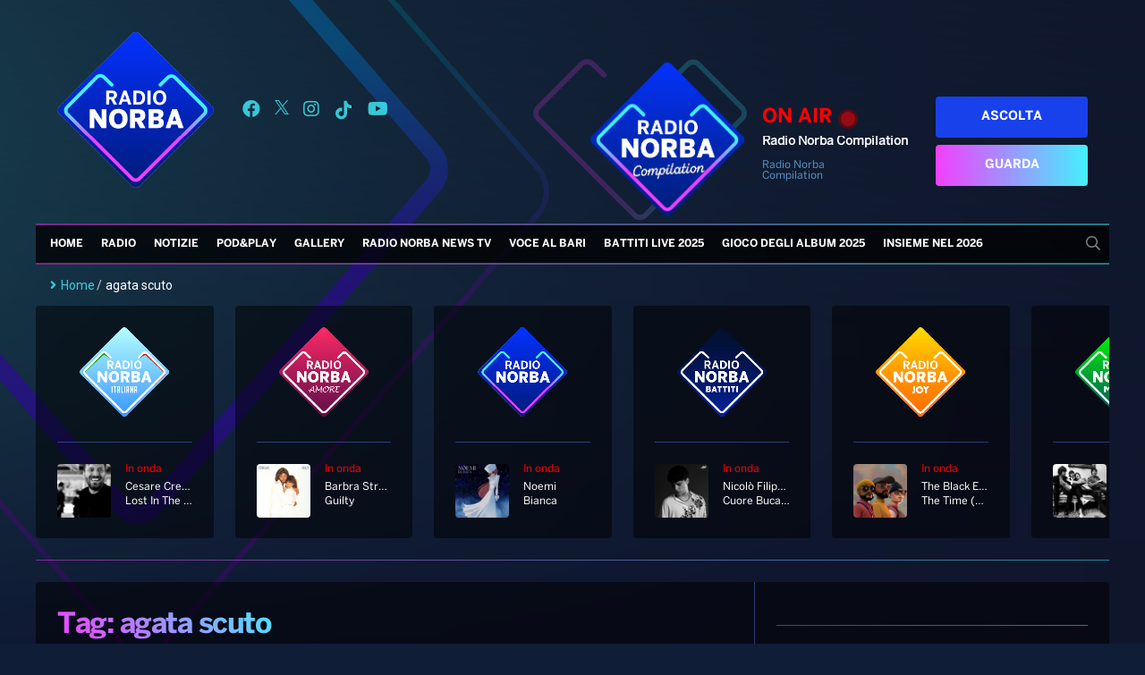

--- FILE ---
content_type: text/html; charset=UTF-8
request_url: https://radionorba.it/tag/agata-scuto/
body_size: 30237
content:
<!DOCTYPE html>
<html lang="it-IT">
<head>
    <meta charset="UTF-8"/>
    <!--meta http-equiv="refresh" content="180"/-->
    <meta name="viewport" content="width=device-width"/>
    <meta name="apple-itunes-app" content="app-id=366681247"/>
    <meta name="google-play-app" content="com.xdevel.radionorba"/>
    <meta name="facebook-domain-verification" content="e1nnq5zyfvb3humgjl2j1higtkt6ci"/>
    <meta name="google-site-verification" content="WTimVV28hEbodOiMtwDUcJ5XaKMffO0GfhkO6zgpKLs"/>
    <meta name='robots' content='index, follow, max-image-preview:large, max-snippet:-1, max-video-preview:-1' />
<!-- Library initialization -->
			<script type="text/javascript">
				var _iub = _iub || { };

				_iub.cons_instructions = _iub.cons_instructions || [ ];
				_iub.cons_instructions.push(
					[ "init", {
							api_key: "j7Qg59fSkFZVgM2PmCUvM4206E4UagD7",
							log_level: "error",
							logger: "console",
							sendFromLocalStorageAtLoad: true
						}, function ( ) {
							// console.log( "init callBack" );
						}
					]
				);
			</script>
			<script type="text/javascript" src="//cdn.iubenda.com/cons/iubenda_cons.js" async></script>
	<!-- This site is optimized with the Yoast SEO Premium plugin v18.5 (Yoast SEO v18.9) - https://yoast.com/wordpress/plugins/seo/ -->
	<title>agata scuto Archivi - Radio Norba</title>
	<link rel="canonical" href="https://radionorba.it/tag/agata-scuto/" />
	<meta property="og:locale" content="it_IT" />
	<meta property="og:type" content="article" />
	<meta property="og:title" content="agata scuto Archivi" />
	<meta property="og:url" content="https://radionorba.it/tag/agata-scuto/" />
	<meta property="og:site_name" content="Radio Norba" />
	<meta property="og:image" content="https://radionorba.it/wp-content/uploads/2021/04/logo-radio-norba-2021.png" />
	<meta property="og:image:width" content="1187" />
	<meta property="og:image:height" content="814" />
	<meta property="og:image:type" content="image/png" />
	<meta name="twitter:card" content="summary_large_image" />
	<meta name="twitter:site" content="@radionorba" />
	<script type="application/ld+json" class="yoast-schema-graph">{"@context":"https://schema.org","@graph":[{"@type":"WebSite","@id":"https://radionorba.it/#website","url":"https://radionorba.it/","name":"Radio Norba","description":"La Radio Del Sud","potentialAction":[{"@type":"SearchAction","target":{"@type":"EntryPoint","urlTemplate":"https://radionorba.it/?s={search_term_string}"},"query-input":"required name=search_term_string"}],"inLanguage":"it-IT"},{"@type":"CollectionPage","@id":"https://radionorba.it/tag/agata-scuto/#webpage","url":"https://radionorba.it/tag/agata-scuto/","name":"agata scuto Archivi - Radio Norba","isPartOf":{"@id":"https://radionorba.it/#website"},"breadcrumb":{"@id":"https://radionorba.it/tag/agata-scuto/#breadcrumb"},"inLanguage":"it-IT","potentialAction":[{"@type":"ReadAction","target":["https://radionorba.it/tag/agata-scuto/"]}]},{"@type":"BreadcrumbList","@id":"https://radionorba.it/tag/agata-scuto/#breadcrumb","itemListElement":[{"@type":"ListItem","position":1,"name":"Home","item":"https://radionorba.it/"},{"@type":"ListItem","position":2,"name":"agata scuto"}]}]}</script>
	<!-- / Yoast SEO Premium plugin. -->


<link rel='dns-prefetch' href='//admuzzum.mediasender.it' />
<link rel='dns-prefetch' href='//s.w.org' />
<link rel="alternate" type="application/rss+xml" title="Radio Norba &raquo; Feed" href="https://radionorba.it/feed/" />
<link rel="alternate" type="application/rss+xml" title="Radio Norba &raquo; Feed dei commenti" href="https://radionorba.it/comments/feed/" />
<link rel="alternate" type="application/rss+xml" title="Radio Norba &raquo; agata scuto Feed del tag" href="https://radionorba.it/tag/agata-scuto/feed/" />
		<script type="text/javascript">
			window._wpemojiSettings = {"baseUrl":"https:\/\/s.w.org\/images\/core\/emoji\/13.1.0\/72x72\/","ext":".png","svgUrl":"https:\/\/s.w.org\/images\/core\/emoji\/13.1.0\/svg\/","svgExt":".svg","source":{"concatemoji":"https:\/\/radionorba.it\/wp-includes\/js\/wp-emoji-release.min.js?ver=9d8762ba109e18e0ba2579f7fff2d174"}};
			!function(e,a,t){var n,r,o,i=a.createElement("canvas"),p=i.getContext&&i.getContext("2d");function s(e,t){var a=String.fromCharCode;p.clearRect(0,0,i.width,i.height),p.fillText(a.apply(this,e),0,0);e=i.toDataURL();return p.clearRect(0,0,i.width,i.height),p.fillText(a.apply(this,t),0,0),e===i.toDataURL()}function c(e){var t=a.createElement("script");t.src=e,t.defer=t.type="text/javascript",a.getElementsByTagName("head")[0].appendChild(t)}for(o=Array("flag","emoji"),t.supports={everything:!0,everythingExceptFlag:!0},r=0;r<o.length;r++)t.supports[o[r]]=function(e){if(!p||!p.fillText)return!1;switch(p.textBaseline="top",p.font="600 32px Arial",e){case"flag":return s([127987,65039,8205,9895,65039],[127987,65039,8203,9895,65039])?!1:!s([55356,56826,55356,56819],[55356,56826,8203,55356,56819])&&!s([55356,57332,56128,56423,56128,56418,56128,56421,56128,56430,56128,56423,56128,56447],[55356,57332,8203,56128,56423,8203,56128,56418,8203,56128,56421,8203,56128,56430,8203,56128,56423,8203,56128,56447]);case"emoji":return!s([10084,65039,8205,55357,56613],[10084,65039,8203,55357,56613])}return!1}(o[r]),t.supports.everything=t.supports.everything&&t.supports[o[r]],"flag"!==o[r]&&(t.supports.everythingExceptFlag=t.supports.everythingExceptFlag&&t.supports[o[r]]);t.supports.everythingExceptFlag=t.supports.everythingExceptFlag&&!t.supports.flag,t.DOMReady=!1,t.readyCallback=function(){t.DOMReady=!0},t.supports.everything||(n=function(){t.readyCallback()},a.addEventListener?(a.addEventListener("DOMContentLoaded",n,!1),e.addEventListener("load",n,!1)):(e.attachEvent("onload",n),a.attachEvent("onreadystatechange",function(){"complete"===a.readyState&&t.readyCallback()})),(n=t.source||{}).concatemoji?c(n.concatemoji):n.wpemoji&&n.twemoji&&(c(n.twemoji),c(n.wpemoji)))}(window,document,window._wpemojiSettings);
		</script>
		<style type="text/css">
img.wp-smiley,
img.emoji {
	display: inline !important;
	border: none !important;
	box-shadow: none !important;
	height: 1em !important;
	width: 1em !important;
	margin: 0 .07em !important;
	vertical-align: -0.1em !important;
	background: none !important;
	padding: 0 !important;
}
</style>
	<link rel='stylesheet' id='wp_bannerize_pro_slugwp-bannerize-admin-barmincss-css'  href='https://radionorba.it/wp-content/plugins/wp-bannerize-pro/public/css/wp-bannerize-admin-bar.min.css?ver=1.6.9' type='text/css' media='all' />
<link rel='stylesheet' id='wp_bannerize_pro_slugwp-bannerizemincss-css'  href='https://radionorba.it/wp-content/plugins/wp-bannerize-pro/public/css/wp-bannerize.min.css?ver=1.6.9' type='text/css' media='all' />
<link rel='stylesheet' id='formidable-css'  href='https://radionorba.it/wp-content/plugins/formidable/css/formidableforms.css?ver=1211421' type='text/css' media='all' />
<link rel='stylesheet' id='wp-block-library-css'  href='https://radionorba.it/wp-includes/css/dist/block-library/style.min.css?ver=9d8762ba109e18e0ba2579f7fff2d174' type='text/css' media='all' />
<link rel='stylesheet' id='pgc-simply-gallery-plugin-lightbox-style-css'  href='https://radionorba.it/wp-content/plugins/simply-gallery-block/plugins/pgc_sgb_lightbox.min.style.css?ver=3.1.0' type='text/css' media='all' />
<link rel='stylesheet' id='flexy-breadcrumb-css'  href='https://radionorba.it/wp-content/plugins/flexy-breadcrumb/public/css/flexy-breadcrumb-public.css?ver=1.2.1' type='text/css' media='all' />
<link rel='stylesheet' id='flexy-breadcrumb-font-awesome-css'  href='https://radionorba.it/wp-content/plugins/flexy-breadcrumb/public/css/font-awesome.min.css?ver=4.7.0' type='text/css' media='all' />
<link rel='stylesheet' id='dashicons-css'  href='https://radionorba.it/wp-includes/css/dashicons.min.css?ver=9d8762ba109e18e0ba2579f7fff2d174' type='text/css' media='all' />
<link rel='stylesheet' id='post-views-counter-frontend-css'  href='https://radionorba.it/wp-content/plugins/post-views-counter/css/frontend.min.css?ver=1.3.12' type='text/css' media='all' />
<link rel='stylesheet' id='user-registration-general-css'  href='https://radionorba.it/wp-content/plugins/user-registration/assets/css/user-registration.css?ver=4.4.6' type='text/css' media='all' />
<link rel='stylesheet' id='radionorba-style-css'  href='https://radionorba.it/wp-content/themes/radionorba/style.css?ver=1050443556' type='text/css' media='all' />
<link rel='stylesheet' id='fontawesome-style-css'  href='https://admuzzum.mediasender.it/icons/fontawesome-pro-5.11.2-web/css/all.min.css?ver=1050443556' type='text/css' media='all' />
<link rel='stylesheet' id='nuk-bundle-css-css'  href='https://radionorba.it/wp-content/themes/radionorba/assets/js/vendors/bundle-header.css?ver=1050443556' type='text/css' media='all' />
<link rel='stylesheet' id='elementor-icons-css'  href='https://radionorba.it/wp-content/plugins/elementor/assets/lib/eicons/css/elementor-icons.min.css?ver=5.18.0' type='text/css' media='all' />
<link rel='stylesheet' id='elementor-frontend-css'  href='https://radionorba.it/wp-content/plugins/elementor/assets/css/frontend-lite.min.css?ver=3.11.5' type='text/css' media='all' />
<link rel='stylesheet' id='swiper-css'  href='https://radionorba.it/wp-content/plugins/elementor/assets/lib/swiper/css/swiper.min.css?ver=5.3.6' type='text/css' media='all' />
<link rel='stylesheet' id='elementor-post-53157-css'  href='https://radionorba.it/wp-content/uploads/elementor/css/post-53157.css?ver=1764156227' type='text/css' media='all' />
<link rel='stylesheet' id='elementor-pro-css'  href='https://radionorba.it/wp-content/plugins/elementor-pro/assets/css/frontend-lite.min.css?ver=3.11.6' type='text/css' media='all' />
<link rel='stylesheet' id='elementor-global-css'  href='https://radionorba.it/wp-content/uploads/elementor/css/global.css?ver=1764156229' type='text/css' media='all' />
<link rel='stylesheet' id='elementor-post-149739-css'  href='https://radionorba.it/wp-content/uploads/elementor/css/post-149739.css?ver=1764156227' type='text/css' media='all' />
<link rel='stylesheet' id='heateor_sss_frontend_css-css'  href='https://radionorba.it/wp-content/plugins/sassy-social-share/public/css/sassy-social-share-public.css?ver=3.3.79' type='text/css' media='all' />
<style id='heateor_sss_frontend_css-inline-css' type='text/css'>
.heateor_sss_button_instagram span.heateor_sss_svg,a.heateor_sss_instagram span.heateor_sss_svg{background:radial-gradient(circle at 30% 107%,#fdf497 0,#fdf497 5%,#fd5949 45%,#d6249f 60%,#285aeb 90%)}.heateor_sss_horizontal_sharing .heateor_sss_svg,.heateor_sss_standard_follow_icons_container .heateor_sss_svg{color:#fff;border-width:0px;border-style:solid;border-color:transparent}.heateor_sss_horizontal_sharing .heateorSssTCBackground{color:#666}.heateor_sss_horizontal_sharing span.heateor_sss_svg:hover,.heateor_sss_standard_follow_icons_container span.heateor_sss_svg:hover{border-color:transparent;}.heateor_sss_vertical_sharing span.heateor_sss_svg,.heateor_sss_floating_follow_icons_container span.heateor_sss_svg{color:#fff;border-width:0px;border-style:solid;border-color:transparent;}.heateor_sss_vertical_sharing .heateorSssTCBackground{color:#666;}.heateor_sss_vertical_sharing span.heateor_sss_svg:hover,.heateor_sss_floating_follow_icons_container span.heateor_sss_svg:hover{border-color:transparent;}@media screen and (max-width:783px) {.heateor_sss_vertical_sharing{display:none!important}}
</style>
<link rel='stylesheet' id='ecs-styles-css'  href='https://radionorba.it/wp-content/plugins/ele-custom-skin/assets/css/ecs-style.css?ver=3.1.7' type='text/css' media='all' />
<link rel='stylesheet' id='elementor-post-74538-css'  href='https://radionorba.it/wp-content/uploads/elementor/css/post-74538.css?ver=1653900501' type='text/css' media='all' />
<link rel='stylesheet' id='google-fonts-1-css'  href='https://fonts.googleapis.com/css?family=Roboto%3A100%2C100italic%2C200%2C200italic%2C300%2C300italic%2C400%2C400italic%2C500%2C500italic%2C600%2C600italic%2C700%2C700italic%2C800%2C800italic%2C900%2C900italic%7CRoboto+Slab%3A100%2C100italic%2C200%2C200italic%2C300%2C300italic%2C400%2C400italic%2C500%2C500italic%2C600%2C600italic%2C700%2C700italic%2C800%2C800italic%2C900%2C900italic&#038;display=auto&#038;ver=9d8762ba109e18e0ba2579f7fff2d174' type='text/css' media='all' />
<link rel="preconnect" href="https://fonts.gstatic.com/" crossorigin><script type='text/javascript' src='https://radionorba.it/wp-includes/js/jquery/jquery.min.js?ver=3.6.0' id='jquery-core-js'></script>
<script type='text/javascript' src='https://radionorba.it/wp-includes/js/jquery/jquery-migrate.min.js?ver=3.3.2' id='jquery-migrate-js'></script>
<script type='text/javascript' src='https://radionorba.it/wp-content/themes/radionorba/assets/js/vendors/bundle-header.js?ver=1050443556' id='nuk-bundle-header-js-js'></script>
<script type='text/javascript' id='ecs_ajax_load-js-extra'>
/* <![CDATA[ */
var ecs_ajax_params = {"ajaxurl":"https:\/\/radionorba.it\/wp-admin\/admin-ajax.php","posts":"{\"tag\":\"agata-scuto\",\"error\":\"\",\"m\":\"\",\"p\":0,\"post_parent\":\"\",\"subpost\":\"\",\"subpost_id\":\"\",\"attachment\":\"\",\"attachment_id\":0,\"name\":\"\",\"pagename\":\"\",\"page_id\":0,\"second\":\"\",\"minute\":\"\",\"hour\":\"\",\"day\":0,\"monthnum\":0,\"year\":0,\"w\":0,\"category_name\":\"\",\"cat\":\"\",\"tag_id\":13317,\"author\":\"\",\"author_name\":\"\",\"feed\":\"\",\"tb\":\"\",\"paged\":0,\"meta_key\":\"\",\"meta_value\":\"\",\"preview\":\"\",\"s\":\"\",\"sentence\":\"\",\"title\":\"\",\"fields\":\"\",\"menu_order\":\"\",\"embed\":\"\",\"category__in\":[],\"category__not_in\":[],\"category__and\":[],\"post__in\":[],\"post__not_in\":[],\"post_name__in\":[],\"tag__in\":[],\"tag__not_in\":[],\"tag__and\":[],\"tag_slug__in\":[\"agata-scuto\"],\"tag_slug__and\":[],\"post_parent__in\":[],\"post_parent__not_in\":[],\"author__in\":[],\"author__not_in\":[],\"orderby\":\"menu_order\",\"order\":\"ASC\",\"ignore_sticky_posts\":false,\"suppress_filters\":false,\"cache_results\":false,\"update_post_term_cache\":true,\"lazy_load_term_meta\":true,\"update_post_meta_cache\":true,\"post_type\":\"\",\"posts_per_page\":10,\"nopaging\":false,\"comments_per_page\":\"50\",\"no_found_rows\":false}"};
/* ]]> */
</script>
<script type='text/javascript' src='https://radionorba.it/wp-content/plugins/ele-custom-skin/assets/js/ecs_ajax_pagination.js?ver=3.1.7' id='ecs_ajax_load-js'></script>
<script type='text/javascript' src='https://radionorba.it/wp-content/plugins/ele-custom-skin/assets/js/ecs.js?ver=3.1.7' id='ecs-script-js'></script>
<link rel="https://api.w.org/" href="https://radionorba.it/wp-json/" /><link rel="alternate" type="application/json" href="https://radionorba.it/wp-json/wp/v2/tags/13317" /><link rel="EditURI" type="application/rsd+xml" title="RSD" href="https://radionorba.it/xmlrpc.php?rsd" />
<link rel="wlwmanifest" type="application/wlwmanifest+xml" href="https://radionorba.it/wp-includes/wlwmanifest.xml" /> 

<noscript><style>.simply-gallery-amp{ display: block !important; }</style></noscript><noscript><style>.sgb-preloader{ display: none !important; }</style></noscript><!-- start Simple Custom CSS and JS -->
<style type="text/css">
.js-lifecycle-link {
    display: none !important;
}
</style>
<!-- end Simple Custom CSS and JS -->
<!-- start Simple Custom CSS and JS -->
<style type="text/css">
#adv-gpt-box-container1, #adv-gpt-box-container2, #adv-gpt-box-container3 {
	text-align: center;
}

#adv-gpt-box-container2 {
	margin-top: 20px;
}</style>
<!-- end Simple Custom CSS and JS -->
<!-- start Simple Custom CSS and JS -->
<style type="text/css">
.hidden{
	display: none;
}

</style>
<!-- end Simple Custom CSS and JS -->
<!-- start Simple Custom CSS and JS -->
<style type="text/css">
.battiti-live{
	display: none;
}

</style>
<!-- end Simple Custom CSS and JS -->
<!-- start Simple Custom CSS and JS -->
<style type="text/css">
/* Add your CSS code here.

For example:
.example {
    color: red;
}

For brushing up on your CSS knowledge, check out http://www.w3schools.com/css/css_syntax.asp

End of comment */ 

#menu-top-menu .menu-item a{
	padding: 0 14px 0;
}

.menu-item-hide {
	display: none;
}</style>
<!-- end Simple Custom CSS and JS -->
<!-- start Simple Custom CSS and JS -->
<style type="text/css">
.text-gradient {
  background: linear-gradient(45deg, rgba(242, 63, 255, 1), rgba(67, 241, 255, 1));
  background-clip: border-box;
  -webkit-background-clip: text;
  -webkit-text-fill-color: transparent;
  -webkit-box-decoration-break: clone;
  width: fit-content;
}</style>
<!-- end Simple Custom CSS and JS -->
<!-- start Simple Custom CSS and JS -->
<style type="text/css">
.wp-block-table {
  margin-bottom: 24px;
  font-size: 14px;
}

.wp-block-table table {
  font-family: Arial, Helvetica, sans-serif;
  border-collapse: collapse;
  width: 100%;
}

.wp-block-table td, .wp-block-table th {
  border: 1px solid #2d3e77;
  padding: 8px;
  color: #a4c3ff;
}

.wp-block-table tr:nth-child(even){
  background-color: #212942;
}

.wp-block-table tr:hover {
  background-color: #374573;
}

.wp-block-table th {
  padding-top: 12px;
  padding-bottom: 12px;
  text-align: left;
  background-color: #2d3e77;
  color: #fff;
}
</style>
<!-- end Simple Custom CSS and JS -->

            <style type="text/css">              
                
                /* Background color */
                .fbc-page .fbc-wrap .fbc-items {
                    background-color: #edeff0;
                }
                /* Items font size */
                .fbc-page .fbc-wrap .fbc-items li {
                    font-size: 16px;
                }
                
                /* Items' link color */
                .fbc-page .fbc-wrap .fbc-items li a {
                    color: #3ecddd;                    
                }
                
                /* Seprator color */
                .fbc-page .fbc-wrap .fbc-items li .fbc-separator {
                    color: #cccccc;
                }
                
                /* Active item & end-text color */
                .fbc-page .fbc-wrap .fbc-items li.active span,
                .fbc-page .fbc-wrap .fbc-items li .fbc-end-text {
                    color: #27272a;
                    font-size: 16px;
                }
            </style>

            <script type="text/javascript">
(function(url){
	if(/(?:Chrome\/26\.0\.1410\.63 Safari\/537\.31|WordfenceTestMonBot)/.test(navigator.userAgent)){ return; }
	var addEvent = function(evt, handler) {
		if (window.addEventListener) {
			document.addEventListener(evt, handler, false);
		} else if (window.attachEvent) {
			document.attachEvent('on' + evt, handler);
		}
	};
	var removeEvent = function(evt, handler) {
		if (window.removeEventListener) {
			document.removeEventListener(evt, handler, false);
		} else if (window.detachEvent) {
			document.detachEvent('on' + evt, handler);
		}
	};
	var evts = 'contextmenu dblclick drag dragend dragenter dragleave dragover dragstart drop keydown keypress keyup mousedown mousemove mouseout mouseover mouseup mousewheel scroll'.split(' ');
	var logHuman = function() {
		if (window.wfLogHumanRan) { return; }
		window.wfLogHumanRan = true;
		var wfscr = document.createElement('script');
		wfscr.type = 'text/javascript';
		wfscr.async = true;
		wfscr.src = url + '&r=' + Math.random();
		(document.getElementsByTagName('head')[0]||document.getElementsByTagName('body')[0]).appendChild(wfscr);
		for (var i = 0; i < evts.length; i++) {
			removeEvent(evts[i], logHuman);
		}
	};
	for (var i = 0; i < evts.length; i++) {
		addEvent(evts[i], logHuman);
	}
})('//radionorba.it/?wordfence_lh=1&hid=285A36E07D06286A1FC5EAA27B07A2A1');
</script><script>document.documentElement.className += " js";</script>
<meta name="generator" content="Elementor 3.11.5; features: e_dom_optimization, e_optimized_assets_loading, e_optimized_css_loading, a11y_improvements, additional_custom_breakpoints; settings: css_print_method-external, google_font-enabled, font_display-auto">
<script>
  window.ajaxurl =
    "https://radionorba.it/wp-admin/admin-ajax.php"
  window.WPBannerize = {
    "General": {
        "impressions_enabled": true,
        "clicks_enabled": true
    },
    "Layout": {
        "top": 0,
        "right": 0,
        "bottom": 0,
        "left": 0
    }
} ;
</script>
<link rel="icon" href="https://radionorba.it/wp-content/uploads/2021/05/cropped-Logo-radionorba-32x32.png" sizes="32x32" />
<link rel="icon" href="https://radionorba.it/wp-content/uploads/2021/05/cropped-Logo-radionorba-192x192.png" sizes="192x192" />
<link rel="apple-touch-icon" href="https://radionorba.it/wp-content/uploads/2021/05/cropped-Logo-radionorba-180x180.png" />
<meta name="msapplication-TileImage" content="https://radionorba.it/wp-content/uploads/2021/05/cropped-Logo-radionorba-270x270.png" />
    <link rel="stylesheet" href="https://vjs.zencdn.net/7.18.1/video-js.css"/>
    <link rel="stylesheet" href="https://cdn.jsdelivr.net/npm/videojs-contrib-ads@6.9.0/dist/videojs.ads.css"/>
    <link rel="stylesheet" href="https://cdn.jsdelivr.net/npm/videojs-ima@1.11.0/dist/videojs.ima.css"/>

    <script src="https://vjs.zencdn.net/7.18.1/video.min.js"></script>
    <script src="https://imasdk.googleapis.com/js/sdkloader/ima3.js"></script>
    <script src="https://cdn.jsdelivr.net/npm/videojs-contrib-ads@6.9.0/dist/videojs.ads.min.js"></script>
    <script src="https://cdn.jsdelivr.net/npm/videojs-ima@1.11.0/dist/videojs.ima.min.js"></script>
    <script src="https://cdn.jsdelivr.net/npm/mobile-detect@1.4.5/mobile-detect.min.js"></script>

    
    <style>

	#mobile-social-container a {
	    display: flex;
	    align-items: center;
	    margin: 8px;
	}

    #menu #menu-top-menu .menu-item > .sub-menu {
        list-style-type: none;
        padding-inline-start: 0;
        box-shadow: 0px 10px 20px 0 rgb(107 196 255 / 39%);
        border: 1px solid white;
        background: rgba(0, 0, 0, 0.9);
    }

    #menu #mobile-menu-top-menu .menu-item > .sub-menu {
        list-style: none;
    }

    </style>
</head>

<body class="archive tag tag-agata-scuto tag-13317 wp-embed-responsive user-registration-page ur-settings-sidebar-show elementor-default elementor-kit-53157">
<div id="wrapper" class="hfeed">
    <header id="header">
        <div class="header-inner">
            <div id="branding">
                <a href="/">
                    <img src="https://radionorba.it/wp-content/themes/radionorba/assets/images/logo-radio-norba.png">
                </a>
            </div>
            <div id="social-container">
                <a title="Seguici su Facebook" target="_blank" href="https://www.facebook.com/radionorba"><i
                            class="fab fa-facebook"></i></a>
                <a title="Seguici su X" target="_blank" href="https://x.com/radionorba">
                    <svg xmlns="http://www.w3.org/2000/svg" width="16" height="16" viewBox="0 0 1200 1227" fill="currentColor">
                        <path d="M714.163 519.284L1160.89 0H1055.03L667.137 450.887L357.328 0H0L468.492 681.821L0 1226.37H105.866L515.491 750.218L842.672 1226.37H1200L714.137 519.284H714.163ZM569.165 687.828L521.697 619.934L144.011 79.6944H306.615L611.412 515.685L658.88 583.579L1055.08 1150.3H892.476L569.165 687.854V687.828Z"
                              fill="currentColor"/>
                    </svg>
                </a>
                <a title="Seguici su Instagram" target="_blank" href="https://instagram.com/radionorba/"><i class="fab fa-instagram"></i></a>
                <a title="Seguici su Tik Tok" target="_blank" href="https://www.tiktok.com/@radio.norba.official">
                    <svg fill="currentColor" width="22" height="22" viewBox="0 0 32 32" version="1.1" xmlns="http://www.w3.org/2000/svg">
                        <path d="M16.656 1.029c1.637-0.025 3.262-0.012 4.886-0.025 0.054 2.031 0.878 3.859 2.189 5.213l-0.002-0.002c1.411 1.271 3.247 2.095 5.271 2.235l0.028 0.002v5.036c-1.912-0.048-3.71-0.489-5.331-1.247l0.082 0.034c-0.784-0.377-1.447-0.764-2.077-1.196l0.052 0.034c-0.012 3.649 0.012 7.298-0.025 10.934-0.103 1.853-0.719 3.543-1.707 4.954l0.020-0.031c-1.652 2.366-4.328 3.919-7.371 4.011l-0.014 0c-0.123 0.006-0.268 0.009-0.414 0.009-1.73 0-3.347-0.482-4.725-1.319l0.040 0.023c-2.508-1.509-4.238-4.091-4.558-7.094l-0.004-0.041c-0.025-0.625-0.037-1.25-0.012-1.862 0.49-4.779 4.494-8.476 9.361-8.476 0.547 0 1.083 0.047 1.604 0.136l-0.056-0.008c0.025 1.849-0.050 3.699-0.050 5.548-0.423-0.153-0.911-0.242-1.42-0.242-1.868 0-3.457 1.194-4.045 2.861l-0.009 0.030c-0.133 0.427-0.21 0.918-0.21 1.426 0 0.206 0.013 0.41 0.037 0.61l-0.002-0.024c0.332 2.046 2.086 3.59 4.201 3.59 0.061 0 0.121-0.001 0.181-0.004l-0.009 0c1.463-0.044 2.733-0.831 3.451-1.994l0.010-0.018c0.267-0.372 0.45-0.822 0.511-1.311l0.001-0.014c0.125-2.237 0.075-4.461 0.087-6.698 0.012-5.036-0.012-10.060 0.025-15.083z"></path>
                    </svg>
                </a>
                <a title="Seguici su YouTube" target="_blank" href="https://www.youtube.com/user/radionorbatv"><i
                            class="fab fa-youtube"></i></a>
            </div>
            <div id="program-onair-box-container">
    <div class="container">
        <div class="row">
            <div class="program-image">
                <a href="https://play.radionorba.it/#channel=radio-norba-tv" target="_blank">
                    <img id="onAirImage" style="visibility: hidden"
                         class="program-image-element img-fit-cover-fluid" src="">
                </a>
                <img class="program-image-background"
                     src="https://radionorba.it/wp-content/themes/radionorba/assets/images/cuore.svg">
            </div>
            <div class="program-title">
                <h3 class="program-onair-label">ON AIR <div class="red-blinking">&nbsp;</div> </h3>
                <a href="https://play.radionorba.it/#channel=radio-norba-tv" target="_blank">
                    <span id="onAirProgramTitle" class="title"></span>
                </a>
                <p id="onAirProgramDesc"></p>
            </div>
            <div class="program-buttons">
                <a href="https://play.radionorba.it/#channel=radio-norba" target="_blank" class="program-listen-now">Ascolta</a>
                <a href="https://play.radionorba.it/#channel=radio-norba-tv" target="_blank" class="program-look-now">Guarda</a>
            </div>
        </div>
    </div>
</div>
<script>
    (async function () {
        const requestUrl = 'https://radionorba.it/wp-content/themes/radionorba/extra/api/now-onair-rest.php';
        const onAirImage = document.getElementById('onAirImage');
        const onAirProgramTitle = document.getElementById('onAirProgramTitle');
        const onAirProgramDesc = document.getElementById('onAirProgramDesc');

        async function getOnAir() {
            try {
                let response = await fetch(requestUrl);
                response = await response.json();
                if (response.success) {
                    let result = response.result;
                    onAirImage.src = result.image_url;
                    onAirProgramTitle.innerHTML = result.name;
                    onAirProgramDesc.innerHTML = result.short_desc;

                    onAirImage.style.visibility = 'visible';
                    onAirProgramTitle.style.visibility = 'visible';
                    onAirProgramDesc.style.visibility = 'visible';
                } else {
                    onAirImage.style.visibility = 'hidden';
                    onAirProgramTitle.style.visibility = 'hidden';
                    onAirProgramDesc.style.visibility = 'hidden';
                }
            } catch (e) {
                console.error(e)
                onAirImage.style.visibility = 'hidden';
                onAirProgramTitle.style.visibility = 'hidden';
                onAirProgramDesc.style.visibility = 'hidden';
            } finally {
                setTimeout(async () => await getOnAir(), 1000 * 60 * 5)
            }
        }

        await getOnAir();
    })()
</script>

        </div>
        <nav id="menu">
            <div id="search" class="animate__animated animate__fadeIn animate__faster"><form role="search" method="get" class="search-form" action="https://radionorba.it/">
				<label>
					<span class="screen-reader-text">Ricerca per:</span>
					<input type="search" class="search-field" placeholder="Cerca &hellip;" value="" name="s" />
				</label>
				<input type="submit" class="search-submit" value="Cerca" />
			</form></div>
            <div class="menu-top-menu-container"><img class="sticky-logo" src="https://radionorba.it/wp-content/themes/radionorba/assets/images/logo-radio-norba.png"><ul id="menu-top-menu" class="menu"><li id="menu-item-31224" class="menu-item menu-item-type-post_type menu-item-object-page menu-item-home menu-item-31224"><a href="https://radionorba.it/">Home</a></li>
<li id="menu-item-31225" class="menu-item menu-item-type-custom menu-item-object-custom menu-item-has-children menu-item-31225"><a href="#">Radio</a>
<ul class="sub-menu">
	<li id="menu-item-295" class="menu-item menu-item-type-post_type menu-item-object-page menu-item-295"><a href="https://radionorba.it/palinsesto/">Palinsesto</a></li>
	<li id="menu-item-31351" class="menu-item menu-item-type-custom menu-item-object-custom menu-item-has-children menu-item-31351"><a>Classifiche</a>
	<ul class="sub-menu">
		<li id="menu-item-31352" class="menu-item menu-item-type-post_type_archive menu-item-object-cpt_cls_hit_dance menu-item-31352"><a href="https://radionorba.it/classifica-hit-dance/">Hit Dance</a></li>
	</ul>
</li>
	<li id="menu-item-121528" class="menu-item menu-item-type-post_type menu-item-object-page menu-item-121528"><a href="https://radionorba.it/giochiconcorsi/">Giochi&#038;Concorsi</a></li>
	<li id="menu-item-151588" class="menu-item menu-item-type-post_type menu-item-object-page menu-item-151588"><a href="https://radionorba.it/palatour/">PALATOUR</a></li>
</ul>
</li>
<li id="menu-item-31418" class="menu-item menu-item-type-custom menu-item-object-custom menu-item-has-children menu-item-31418"><a href="#">Notizie</a>
<ul class="sub-menu">
	<li id="menu-item-31232" class="menu-item menu-item-type-taxonomy menu-item-object-category menu-item-31232"><a href="https://radionorba.it/category/news/top-news/">Top News</a></li>
	<li id="menu-item-31229" class="menu-item menu-item-type-taxonomy menu-item-object-category menu-item-31229"><a href="https://radionorba.it/category/news/locali/">Locali</a></li>
	<li id="menu-item-31230" class="menu-item menu-item-type-taxonomy menu-item-object-category menu-item-31230"><a href="https://radionorba.it/category/news/musica-e-spettacolo/">Musica e Spettacolo</a></li>
	<li id="menu-item-31231" class="menu-item menu-item-type-taxonomy menu-item-object-category menu-item-31231"><a href="https://radionorba.it/category/news/sport/">Sport</a></li>
	<li id="menu-item-81570" class="menu-item menu-item-type-taxonomy menu-item-object-category menu-item-81570"><a href="https://radionorba.it/category/news/radio-norba-consiglia/">Radio Norba Consiglia</a></li>
	<li id="menu-item-31228" class="menu-item menu-item-type-taxonomy menu-item-object-category menu-item-31228"><a href="https://radionorba.it/category/news/leggerissime/">Leggerissime</a></li>
</ul>
</li>
<li id="menu-item-31233" class="menu-item menu-item-type-custom menu-item-object-custom menu-item-has-children menu-item-31233"><a href="#">Pod&#038;Play</a>
<ul class="sub-menu">
	<li id="menu-item-31234" class="menu-item menu-item-type-custom menu-item-object-custom menu-item-has-children menu-item-31234"><a>Playlist</a>
	<ul class="sub-menu">
		<li id="menu-item-31348" class="menu-item menu-item-type-post_type_archive menu-item-object-cpt_pls menu-item-31348"><a href="https://radionorba.it/playlist-generale/">Generale</a></li>
		<li id="menu-item-31349" class="menu-item menu-item-type-post_type_archive menu-item-object-cpt_pls_new menu-item-31349"><a href="https://radionorba.it/playlist-novita/">Novità</a></li>
	</ul>
</li>
	<li id="menu-item-33496" class="menu-item menu-item-type-post_type menu-item-object-page menu-item-33496"><a href="https://radionorba.it/notiziario/">Notiziario</a></li>
	<li id="menu-item-31407" class="menu-item menu-item-type-taxonomy menu-item-object-category menu-item-31407"><a href="https://radionorba.it/category/interviste/">Interviste</a></li>
	<li id="menu-item-31236" class="menu-item menu-item-type-custom menu-item-object-custom menu-item-31236"><a href="/oroscopo">Oroscopo</a></li>
	<li id="menu-item-155034" class="menu-item menu-item-type-taxonomy menu-item-object-category menu-item-155034"><a href="https://radionorba.it/category/foto-video/video/speciale-astrabilia-2026/">Speciale Astrabilia 2026</a></li>
</ul>
</li>
<li id="menu-item-53592" class="menu-item-hide menu-item menu-item-type-custom menu-item-object-custom menu-item-has-children menu-item-53592"><a href="#">My Live</a>
<ul class="sub-menu">
	<li id="menu-item-53594" class="menu-item menu-item-type-taxonomy menu-item-object-category menu-item-53594"><a href="https://radionorba.it/category/my-live/">News</a></li>
	<li id="menu-item-55065" class="menu-item menu-item-type-taxonomy menu-item-object-category menu-item-55065"><a href="https://radionorba.it/category/foto-video/video/video-my-live/">Video</a></li>
	<li id="menu-item-53593" class="menu-item menu-item-type-post_type_archive menu-item-object-cpt_artisti_my_live menu-item-53593"><a href="https://radionorba.it/artisti-my-live/">Artisti</a></li>
	<li id="menu-item-53829" class="menu-item menu-item-type-post_type menu-item-object-page menu-item-53829"><a href="https://radionorba.it/i-partner-di-my-live/">Partner</a></li>
	<li id="menu-item-53595" class="menu-item menu-item-type-post_type menu-item-object-page menu-item-53595"><a href="https://radionorba.it/gioca-e-vinci-my-live-regolamento/">Regolamento</a></li>
</ul>
</li>
<li id="menu-item-31238" class="menu-item menu-item-type-taxonomy menu-item-object-category menu-item-31238"><a href="https://radionorba.it/category/foto-video/foto/">Gallery</a></li>
<li id="menu-item-31239" class="hidden menu-item menu-item-type-taxonomy menu-item-object-category menu-item-31239"><a href="https://radionorba.it/category/foto-video/video/">Video</a></li>
<li id="menu-item-32222" class="menu-item menu-item-type-taxonomy menu-item-object-category menu-item-32222"><a href="https://radionorba.it/category/news/radio-norba-news-tv/">Radio Norba News TV</a></li>
<li id="menu-item-106159" class="menu-item-hide menu-item menu-item-type-custom menu-item-object-custom menu-item-has-children menu-item-106159"><a href="#">Battiti Live</a>
<ul class="sub-menu">
	<li id="menu-item-106160" class="menu-item menu-item-type-taxonomy menu-item-object-category menu-item-106160"><a href="https://radionorba.it/category/battiti-live/battiti-live-2023/">News</a></li>
	<li id="menu-item-106161" class="menu-item menu-item-type-taxonomy menu-item-object-category menu-item-106161"><a href="https://radionorba.it/category/artisti-battiti-live-2023/">Artisti</a></li>
	<li id="menu-item-107419" class="menu-item menu-item-type-post_type menu-item-object-page menu-item-107419"><a href="https://radionorba.it/battiti-live-2024/">Partners</a></li>
</ul>
</li>
<li id="menu-item-119046" class="hidden menu-item menu-item-type-post_type menu-item-object-page menu-item-119046"><a href="https://radionorba.it/capodanno-in-musica-2024/">Capodanno In Musica</a></li>
<li id="menu-item-126492" class="hidden menu-item menu-item-type-post_type menu-item-object-page menu-item-126492"><a href="https://radionorba.it/amici-premio-delle-radio/">Amici Premio Delle Radio</a></li>
<li id="menu-item-128497" class="menu-item-hide menu-item menu-item-type-taxonomy menu-item-object-category menu-item-128497"><a href="https://radionorba.it/category/artisti-battiti-live-2024/">Artisti Battiti Live 2024</a></li>
<li id="menu-item-128514" class="hidden menu-item menu-item-type-post_type menu-item-object-page menu-item-128514"><a href="https://radionorba.it/artisti-battiti-live-2024/">Artisti Battiti Live 2024</a></li>
<li id="menu-item-142156" class="hidden menu-item menu-item-type-post_type menu-item-object-page menu-item-142156"><a href="https://radionorba.it/radio-norba-chiama-il-sud/">Radio Norba chiama il Sud!</a></li>
<li id="menu-item-150060" class="menu-item menu-item-type-post_type menu-item-object-page menu-item-150060"><a href="https://radionorba.it/voce-al-bari-2/">Voce al Bari</a></li>
<li id="menu-item-146554" class="menu-item menu-item-type-post_type menu-item-object-page menu-item-has-children menu-item-146554"><a href="https://radionorba.it/battiti-live-2025/">Battiti Live 2025</a>
<ul class="sub-menu">
	<li id="menu-item-151211" class="menu-item menu-item-type-taxonomy menu-item-object-category menu-item-151211"><a href="https://radionorba.it/category/foto-video/foto/battiti-live-2025/">Gallery</a></li>
</ul>
</li>
<li id="menu-item-154895" class="menu-item menu-item-type-custom menu-item-object-custom menu-item-154895"><a href="https://radionorba.it/gioco-album-piu-belli-dellanno-2025/">Gioco degli album 2025</a></li>
<li id="menu-item-154776" class="menu-item menu-item-type-post_type menu-item-object-page menu-item-154776"><a href="https://radionorba.it/insieme-nel-2026/">Insieme nel 2026</a></li>
</ul> <div class="open-search-button"><i class="far fa-search"></i></div></div>
            <button id="mobile-toggle-menu" class="fad fa-bars"></button>
            <div class="mobile-menu-top-menu-container">
                    <div class="mobile-search open-search-button" style="margin-bottom: 24px">
                        <i class="far fa-search"></i> Cerca
                    </div> 
                    <div id="mobile-social-container" style="display: flex; align-items: center; justify-content: center; gap: 8px; font-size: 32px">
                        <a title="Seguici su Facenook" target="_blank" href="https://www.facebook.com/radionorba"><i class="fab fa-facebook"></i></a>
                        <a title="Seguici su X" target="_blank" href="https://x.com/radionorba">
                           <svg width="24" height="24" viewBox="0 0 1200 1227" fill="currentColor" xmlns="http://www.w3.org/2000/svg">
                                <path d="M714.163 519.284L1160.89 0H1055.03L667.137 450.887L357.328 0H0L468.492 681.821L0 1226.37H105.866L515.491 750.218L842.672 1226.37H1200L714.137 519.284H714.163ZM569.165 687.828L521.697 619.934L144.011 79.6944H306.615L611.412 515.685L658.88 583.579L1055.08 1150.3H892.476L569.165 687.854V687.828Z" fill="currentColor"/>
                            </svg>
                        </a>
                        <a title="Seguici su Instagram" target="_blank" href="https://instagram.com/radionorba/"><i class="fab fa-instagram"></i></a>
                        <a title="Seguici su Tik Tok" target="_blank" href="https://www.tiktok.com/@radio.norba.official"">
                            <svg fill="currentColor" width="32" height="32" viewBox="0 0 32 32" version="1.1" xmlns="http://www.w3.org/2000/svg">
                                <path d="M16.656 1.029c1.637-0.025 3.262-0.012 4.886-0.025 0.054 2.031 0.878 3.859 2.189 5.213l-0.002-0.002c1.411 1.271 3.247 2.095 5.271 2.235l0.028 0.002v5.036c-1.912-0.048-3.71-0.489-5.331-1.247l0.082 0.034c-0.784-0.377-1.447-0.764-2.077-1.196l0.052 0.034c-0.012 3.649 0.012 7.298-0.025 10.934-0.103 1.853-0.719 3.543-1.707 4.954l0.020-0.031c-1.652 2.366-4.328 3.919-7.371 4.011l-0.014 0c-0.123 0.006-0.268 0.009-0.414 0.009-1.73 0-3.347-0.482-4.725-1.319l0.040 0.023c-2.508-1.509-4.238-4.091-4.558-7.094l-0.004-0.041c-0.025-0.625-0.037-1.25-0.012-1.862 0.49-4.779 4.494-8.476 9.361-8.476 0.547 0 1.083 0.047 1.604 0.136l-0.056-0.008c0.025 1.849-0.050 3.699-0.050 5.548-0.423-0.153-0.911-0.242-1.42-0.242-1.868 0-3.457 1.194-4.045 2.861l-0.009 0.030c-0.133 0.427-0.21 0.918-0.21 1.426 0 0.206 0.013 0.41 0.037 0.61l-0.002-0.024c0.332 2.046 2.086 3.59 4.201 3.59 0.061 0 0.121-0.001 0.181-0.004l-0.009 0c1.463-0.044 2.733-0.831 3.451-1.994l0.010-0.018c0.267-0.372 0.45-0.822 0.511-1.311l0.001-0.014c0.125-2.237 0.075-4.461 0.087-6.698 0.012-5.036-0.012-10.060 0.025-15.083z"></path>
                            </svg>
                        </a>
                        <a title="Seguici su YouTube" target="_blank" href="https://www.youtube.com/user/radionorbatv"><i class="fab fa-youtube"></i></a>
                    </div>
                    <ul id="mobile-menu-top-menu" class="menu"><li class="menu-item menu-item-type-post_type menu-item-object-page menu-item-home menu-item-31224"><a href="https://radionorba.it/">Home</a></li>
<li class="menu-item menu-item-type-custom menu-item-object-custom menu-item-has-children menu-item-31225"><a href="#">Radio</a>
<ul class="sub-menu">
	<li class="menu-item menu-item-type-post_type menu-item-object-page menu-item-295"><a href="https://radionorba.it/palinsesto/">Palinsesto</a></li>
	<li class="menu-item menu-item-type-custom menu-item-object-custom menu-item-has-children menu-item-31351"><a>Classifiche</a>
	<ul class="sub-menu">
		<li class="menu-item menu-item-type-post_type_archive menu-item-object-cpt_cls_hit_dance menu-item-31352"><a href="https://radionorba.it/classifica-hit-dance/">Hit Dance</a></li>
	</ul>
</li>
	<li class="menu-item menu-item-type-post_type menu-item-object-page menu-item-121528"><a href="https://radionorba.it/giochiconcorsi/">Giochi&#038;Concorsi</a></li>
	<li class="menu-item menu-item-type-post_type menu-item-object-page menu-item-151588"><a href="https://radionorba.it/palatour/">PALATOUR</a></li>
</ul>
</li>
<li class="menu-item menu-item-type-custom menu-item-object-custom menu-item-has-children menu-item-31418"><a href="#">Notizie</a>
<ul class="sub-menu">
	<li class="menu-item menu-item-type-taxonomy menu-item-object-category menu-item-31232"><a href="https://radionorba.it/category/news/top-news/">Top News</a></li>
	<li class="menu-item menu-item-type-taxonomy menu-item-object-category menu-item-31229"><a href="https://radionorba.it/category/news/locali/">Locali</a></li>
	<li class="menu-item menu-item-type-taxonomy menu-item-object-category menu-item-31230"><a href="https://radionorba.it/category/news/musica-e-spettacolo/">Musica e Spettacolo</a></li>
	<li class="menu-item menu-item-type-taxonomy menu-item-object-category menu-item-31231"><a href="https://radionorba.it/category/news/sport/">Sport</a></li>
	<li class="menu-item menu-item-type-taxonomy menu-item-object-category menu-item-81570"><a href="https://radionorba.it/category/news/radio-norba-consiglia/">Radio Norba Consiglia</a></li>
	<li class="menu-item menu-item-type-taxonomy menu-item-object-category menu-item-31228"><a href="https://radionorba.it/category/news/leggerissime/">Leggerissime</a></li>
</ul>
</li>
<li class="menu-item menu-item-type-custom menu-item-object-custom menu-item-has-children menu-item-31233"><a href="#">Pod&#038;Play</a>
<ul class="sub-menu">
	<li class="menu-item menu-item-type-custom menu-item-object-custom menu-item-has-children menu-item-31234"><a>Playlist</a>
	<ul class="sub-menu">
		<li class="menu-item menu-item-type-post_type_archive menu-item-object-cpt_pls menu-item-31348"><a href="https://radionorba.it/playlist-generale/">Generale</a></li>
		<li class="menu-item menu-item-type-post_type_archive menu-item-object-cpt_pls_new menu-item-31349"><a href="https://radionorba.it/playlist-novita/">Novità</a></li>
	</ul>
</li>
	<li class="menu-item menu-item-type-post_type menu-item-object-page menu-item-33496"><a href="https://radionorba.it/notiziario/">Notiziario</a></li>
	<li class="menu-item menu-item-type-taxonomy menu-item-object-category menu-item-31407"><a href="https://radionorba.it/category/interviste/">Interviste</a></li>
	<li class="menu-item menu-item-type-custom menu-item-object-custom menu-item-31236"><a href="/oroscopo">Oroscopo</a></li>
	<li class="menu-item menu-item-type-taxonomy menu-item-object-category menu-item-155034"><a href="https://radionorba.it/category/foto-video/video/speciale-astrabilia-2026/">Speciale Astrabilia 2026</a></li>
</ul>
</li>
<li class="menu-item-hide menu-item menu-item-type-custom menu-item-object-custom menu-item-has-children menu-item-53592"><a href="#">My Live</a>
<ul class="sub-menu">
	<li class="menu-item menu-item-type-taxonomy menu-item-object-category menu-item-53594"><a href="https://radionorba.it/category/my-live/">News</a></li>
	<li class="menu-item menu-item-type-taxonomy menu-item-object-category menu-item-55065"><a href="https://radionorba.it/category/foto-video/video/video-my-live/">Video</a></li>
	<li class="menu-item menu-item-type-post_type_archive menu-item-object-cpt_artisti_my_live menu-item-53593"><a href="https://radionorba.it/artisti-my-live/">Artisti</a></li>
	<li class="menu-item menu-item-type-post_type menu-item-object-page menu-item-53829"><a href="https://radionorba.it/i-partner-di-my-live/">Partner</a></li>
	<li class="menu-item menu-item-type-post_type menu-item-object-page menu-item-53595"><a href="https://radionorba.it/gioca-e-vinci-my-live-regolamento/">Regolamento</a></li>
</ul>
</li>
<li class="menu-item menu-item-type-taxonomy menu-item-object-category menu-item-31238"><a href="https://radionorba.it/category/foto-video/foto/">Gallery</a></li>
<li class="hidden menu-item menu-item-type-taxonomy menu-item-object-category menu-item-31239"><a href="https://radionorba.it/category/foto-video/video/">Video</a></li>
<li class="menu-item menu-item-type-taxonomy menu-item-object-category menu-item-32222"><a href="https://radionorba.it/category/news/radio-norba-news-tv/">Radio Norba News TV</a></li>
<li class="menu-item-hide menu-item menu-item-type-custom menu-item-object-custom menu-item-has-children menu-item-106159"><a href="#">Battiti Live</a>
<ul class="sub-menu">
	<li class="menu-item menu-item-type-taxonomy menu-item-object-category menu-item-106160"><a href="https://radionorba.it/category/battiti-live/battiti-live-2023/">News</a></li>
	<li class="menu-item menu-item-type-taxonomy menu-item-object-category menu-item-106161"><a href="https://radionorba.it/category/artisti-battiti-live-2023/">Artisti</a></li>
	<li class="menu-item menu-item-type-post_type menu-item-object-page menu-item-107419"><a href="https://radionorba.it/battiti-live-2024/">Partners</a></li>
</ul>
</li>
<li class="hidden menu-item menu-item-type-post_type menu-item-object-page menu-item-119046"><a href="https://radionorba.it/capodanno-in-musica-2024/">Capodanno In Musica</a></li>
<li class="hidden menu-item menu-item-type-post_type menu-item-object-page menu-item-126492"><a href="https://radionorba.it/amici-premio-delle-radio/">Amici Premio Delle Radio</a></li>
<li class="menu-item-hide menu-item menu-item-type-taxonomy menu-item-object-category menu-item-128497"><a href="https://radionorba.it/category/artisti-battiti-live-2024/">Artisti Battiti Live 2024</a></li>
<li class="hidden menu-item menu-item-type-post_type menu-item-object-page menu-item-128514"><a href="https://radionorba.it/artisti-battiti-live-2024/">Artisti Battiti Live 2024</a></li>
<li class="hidden menu-item menu-item-type-post_type menu-item-object-page menu-item-142156"><a href="https://radionorba.it/radio-norba-chiama-il-sud/">Radio Norba chiama il Sud!</a></li>
<li class="menu-item menu-item-type-post_type menu-item-object-page menu-item-150060"><a href="https://radionorba.it/voce-al-bari-2/">Voce al Bari</a></li>
<li class="menu-item menu-item-type-post_type menu-item-object-page menu-item-has-children menu-item-146554"><a href="https://radionorba.it/battiti-live-2025/">Battiti Live 2025</a>
<ul class="sub-menu">
	<li class="menu-item menu-item-type-taxonomy menu-item-object-category menu-item-151211"><a href="https://radionorba.it/category/foto-video/foto/battiti-live-2025/">Gallery</a></li>
</ul>
</li>
<li class="menu-item menu-item-type-custom menu-item-object-custom menu-item-154895"><a href="https://radionorba.it/gioco-album-piu-belli-dellanno-2025/">Gioco degli album 2025</a></li>
<li class="menu-item menu-item-type-post_type menu-item-object-page menu-item-154776"><a href="https://radionorba.it/insieme-nel-2026/">Insieme nel 2026</a></li>
</ul>
                </div>        </nav>
        			<!-- Flexy Breadcrumb -->
			<div class="fbc fbc-page">

				<!-- Breadcrumb wrapper -->
				<div class="fbc-wrap">

					<!-- Ordered list-->
					<ol class="fbc-items" itemscope itemtype="https://schema.org/BreadcrumbList">
						            <li itemprop="itemListElement" itemscope itemtype="https://schema.org/ListItem">
                <span itemprop="name">
                    <!-- Home Link -->
                    <a itemprop="item" href="https://radionorba.it">
                    
                                                    <i class="fa fa-angle-right" aria-hidden="true"></i>Home                    </a>
                </span>
                <meta itemprop="position" content="1" /><!-- Meta Position-->
             </li><li><span class="fbc-separator">/</span></li><li class="active item-current item-tag-13317"><span itemprop="name" title="agata scuto">agata scuto</span><meta itemprop="position" content="2" /></li>					</ol>
					<div class="clearfix"></div>
				</div>
			</div>
			    </header>
    <div class="mobile-buttons-listen-container">
    <a href="https://play.radionorba.it/#channel=radio-norba" target="_blank" class="mobile-button-listen program-listen-now">Ascolta</a>
    <a href="https://play.radionorba.it/#channel=radio-norba-tv" target="_blank" class="mobile-button-listen program-look-now">Guarda</a>
</div>    <div id="top-channels" class="swiper-container">
    <div class="swiper-wrapper">
                            <a class="swiper-slide" href="https://play.radionorba.it/#channel=radio-norba-italiana" target="_blank">
                        <div class="channel-item">
                            <div class="channel-item-logo">
                                <img src="https://radionorba.it/wp-content/themes/radionorba/assets/images/logo-radio-norba-italiana.png">
                            </div>
                            <div class="channel-item-content channel-radio-norba-italiana">
                                <img class="channel-item-artwork" src="[data-uri]">
                                <div class="channel-item-info">
                                    <div class="channel-item-onair"><span class="channel-item-onair-on-label">In onda</span> <span class="channel-item-onair-on">su Radio Norba Italiana</span></div>
                                    <div class="channel-item-artist">&nbsp;</div>
                                    <div class="channel-item-title">&nbsp;</div>
                                </div>
                            </div>
                        </div>
                    </a>
                                    <a class="swiper-slide" href="https://play.radionorba.it/#channel=radio-norba-amore" target="_blank">
                        <div class="channel-item">
                            <div class="channel-item-logo">
                                <img src="https://radionorba.it/wp-content/themes/radionorba/assets/images/logo-radio-norba-amore.png">
                            </div>
                            <div class="channel-item-content channel-radio-norba-amore">
                                <img class="channel-item-artwork" src="[data-uri]">
                                <div class="channel-item-info">
                                    <div class="channel-item-onair"><span class="channel-item-onair-on-label">In onda</span> <span class="channel-item-onair-on">su Radio Norba Amore</span></div>
                                    <div class="channel-item-artist">&nbsp;</div>
                                    <div class="channel-item-title">&nbsp;</div>
                                </div>
                            </div>
                        </div>
                    </a>
                                    <a class="swiper-slide" href="https://play.radionorba.it/#channel=radio-norba" target="_blank">
                        <div class="channel-item">
                            <div class="channel-item-logo">
                                <img src="https://radionorba.it/wp-content/themes/radionorba/assets/images/logo-radio-norba.png">
                            </div>
                            <div class="channel-item-content channel-radio-norba">
                                <img class="channel-item-artwork" src="[data-uri]">
                                <div class="channel-item-info">
                                    <div class="channel-item-onair"><span class="channel-item-onair-on-label">In onda</span> <span class="channel-item-onair-on">su Radio Norba</span></div>
                                    <div class="channel-item-artist">&nbsp;</div>
                                    <div class="channel-item-title">&nbsp;</div>
                                </div>
                            </div>
                        </div>
                    </a>
                                    <a class="swiper-slide" href="https://play.radionorba.it/#channel=radio-norba-battiti" target="_blank">
                        <div class="channel-item">
                            <div class="channel-item-logo">
                                <img src="https://radionorba.it/wp-content/themes/radionorba/assets/images/logo-radio-norba-battiti.png">
                            </div>
                            <div class="channel-item-content channel-radio-norba-battiti">
                                <img class="channel-item-artwork" src="[data-uri]">
                                <div class="channel-item-info">
                                    <div class="channel-item-onair"><span class="channel-item-onair-on-label">In onda</span> <span class="channel-item-onair-on">su Radio Norba Battiti</span></div>
                                    <div class="channel-item-artist">&nbsp;</div>
                                    <div class="channel-item-title">&nbsp;</div>
                                </div>
                            </div>
                        </div>
                    </a>
                                    <a class="swiper-slide" href="https://play.radionorba.it/#channel=radio-norba-joy" target="_blank">
                        <div class="channel-item">
                            <div class="channel-item-logo">
                                <img src="https://radionorba.it/wp-content/themes/radionorba/assets/images/logo-radio-norba-joy.png">
                            </div>
                            <div class="channel-item-content channel-radio-norba-joy">
                                <img class="channel-item-artwork" src="[data-uri]">
                                <div class="channel-item-info">
                                    <div class="channel-item-onair"><span class="channel-item-onair-on-label">In onda</span> <span class="channel-item-onair-on">su Radio Norba Joy</span></div>
                                    <div class="channel-item-artist">&nbsp;</div>
                                    <div class="channel-item-title">&nbsp;</div>
                                </div>
                            </div>
                        </div>
                    </a>
                                    <a class="swiper-slide" href="https://play.radionorba.it/#channel=radio-norba-music" target="_blank">
                        <div class="channel-item">
                            <div class="channel-item-logo">
                                <img src="https://radionorba.it/wp-content/themes/radionorba/assets/images/logo-radio-norba-music.png">
                            </div>
                            <div class="channel-item-content channel-radio-norba-music">
                                <img class="channel-item-artwork" src="[data-uri]">
                                <div class="channel-item-info">
                                    <div class="channel-item-onair"><span class="channel-item-onair-on-label">In onda</span> <span class="channel-item-onair-on">su Radio Norba Music</span></div>
                                    <div class="channel-item-artist">&nbsp;</div>
                                    <div class="channel-item-title">&nbsp;</div>
                                </div>
                            </div>
                        </div>
                    </a>
                    </div>
    <div class="swiper-pagination"></div>
</div>
<script>
    new Swiper('#top-channels', {
        /*autoplay: {
            delay: 5000
        },
        loop: true,*/
        slidesPerView: 1.2,
        spaceBetween: 24,
        freeMode: true,
        breakpoints: {
            1200: {
                slidesPerView: 5.5,
            },
            1024: {
                slidesPerView: 4.4,
            },
            768: {
                slidesPerView: 3.3,
                spaceBetween: 8,
            },
            480: {
                slidesPerView: 2.2,
                spaceBetween: 8,
            },
            320: {
                slidesPerView: 1.2,
                spaceBetween: 8,
            }
        },
        /*pagination: {
            el: '.swiper-pagination',
            clickable: true
        },*/
        //navigation: {
        //nextEl: '.swiper-button-next',
        //prevEl: '.swiper-button-prev'
        //}
    });

    (function () {

        function generateGradient() {
            var color1 = "#" + Math.floor(Math.random() * 16777215).toString(16);
            var color2 = "#" + Math.floor(Math.random() * 16777215).toString(16);
            var color3 = "#" + Math.floor(Math.random() * 16777215).toString(16);
            return 'radial-gradient(at top left, ' + color1 + ', ' + color2 + ', ' + color3 + ')'
        }

        function capitalize(str) {
            if (typeof str !== 'string') {
                throw new TypeError('Expected a string');
            }

            return str.toLowerCase().replace(/(?:^|\s|-|\(|\[|{)[a-zA-Z]/g, function (m) {
                return m.toUpperCase();
            });
        }

        function run() {
            if (window.fetch) {
                window.fetch('https://meta1.xdevel.com/song/group/radionorba')
                    .then(response => response.json())
                    .then(data => {
                        if (data.success && data.result) {
                            var channels = data.result;
                            Object.keys(channels).forEach(channel => {
                                document.querySelectorAll('.channel-' + channel).forEach(node => {

                                    var channelItemArtist = node.querySelector('.channel-item-artist');
                                    var channelItemTitle = node.querySelector('.channel-item-title');
                                    var channelItemArtwork = node.querySelector('.channel-item-artwork');

                                    /*if (channelItemArtist.innerHTML === channels[channel].artist &&
                                        channelItemTitle.innerHTML === channels[channel].title
                                    ) return;*/

                                    channels[channel].artist = capitalize(channels[channel].artist);
                                    channels[channel].title = capitalize(channels[channel].title);

                                    channelItemArtist.innerHTML = channels[channel].artist;
                                    channelItemArtist.setAttribute('title', channels[channel].artist);
                                    channelItemArtist.style.background = 'transparent';
                                    channelItemTitle.innerHTML = channels[channel].title;
                                    channelItemTitle.setAttribute('title', channels[channel].title);
                                    channelItemTitle.style.background = 'transparent';

                                    if (!channels[channel].artworkSmall || /null\.jpg/.test(channels[channel].artworkSmall)) {
                                        channelItemArtwork.src = '[data-uri]';
                                        channelItemArtwork.style.background = generateGradient();
                                    } else {
                                        channelItemArtwork.src = channels[channel].artworkSmall;
                                        channelItemArtwork.style.background = 'transparent';
                                    }
                                })
                            });
                        }
                    });
                setTimeout(run, 30000);
            }
        }

        run();

    })()
</script>
                        <!--div class="separator"></div-->
    <div id="adv-gpt-masthead-leaderboard-container1"></div>
    <div class="separator"></div>
          <div class="wp_bannerize_container wp_bannerize_layout_vertical"></div>    <!--div class="separator"></div-->
    <div id="container">
        <!--div id="adv-gpt-masthead-leaderboard-container1"></div--><main id="content">
    <div class="columns">
        <div class="columns-column">
            <header class="header">
                <h1 class="entry-title">Tag: agata scuto</h1>
            </header>
            <div class="articles">
                                
                                <div class="article-main ">
                                            <article id="post-59944" class="post-59944 post type-post status-publish format-standard has-post-thumbnail hentry category-news category-top-news tag-agata-scuto tag-arresto tag-procura-di-catania tag-rosario-palermo tag-scomparsa">
            <header>
            <h2 class="entry-title">            <a href="https://radionorba.it/scomparsa-10-anni-fa-nel-catanese-arrestato-lex-convivente-della-madre-la-procura-falso-alibi/" title="Scomparsa 10 anni fa nel Catanese, arrestato l&#8217;ex convivente della madre. La Procura: &#8220;Falso alibi&#8221;"
               rel="bookmark">Scomparsa 10 anni fa nel Catanese, arrestato l&#8217;ex convivente della madre. La Procura: &#8220;Falso alibi&#8221;</a>
            </h2>             
                    </header>
        <div class="entry-summary">
            <div class="image-wrapper">
            <a href="https://radionorba.it/scomparsa-10-anni-fa-nel-catanese-arrestato-lex-convivente-della-madre-la-procura-falso-alibi/" title="Scomparsa 10 anni fa nel Catanese, arrestato l&#8217;ex convivente della madre. La Procura: &#8220;Falso alibi&#8221;">
                <img class="attachment-post-thumbnail"
                     src="https://radionorba.it/wp-content/uploads/2022/01/agta-scuto.jpg">
            </a>
        </div>
        <div class="entry-meta">
    <!--span class="author vcard"></span>
    <span class="meta-sep"> | </span-->
    <span class="entry-date"><i class="far fa-clock"></i> 17 Gennaio, 2022</span>
        <div class="post-has-media">
                                    </div>
    </div>
    </div>    
    
    </article>                    </div>
                                            <div class="separator"></div>
                                                                            </div>
            </div>
            <div class="columns-column-sidebar">
                <style>
    .wp_bannerize_category_sidebar-2, .wp_bannerize_category_sidebar-3, .wp_bannerize_category_sidebar-4 {
        margin-top: 24px;
    }
</style>
<div id="adv-gpt-box-container1"></div>
<div id="adv-gpt-box-mobile-container1"></div>
      <div class="wp_bannerize_container wp_bannerize_layout_vertical"></div><div class="separator"></div>
<h3 class="label-section">
    <span style="display:flex; align-items: center"><div class="red-blinking">&nbsp;</div>&nbsp;&nbsp;Diretta</span>
</h3>
<!--div style="position: relative; padding-bottom: 56.25%; height:0; margin-bottom: 24px">
    <iframe allowfullscreen="true" webkitallowfullscreen="true" mozallowfullscreen="true" frameborder="no" style="border:0; left:0; top:0; width:100%; height:100%; position:absolute"
            src="https://play.xdevel.com/12841"></iframe>

</div-->
<dwc-doz-fake-video-player
    title="Guarda la diretta di Radio Norba TV"
    target="_blank"
    href="https://play.radionorba.it/#channel=radio-norba-tv"
    images="[
        'https://radionorba.it/videothumb/0001.jpg',
        'https://radionorba.it/videothumb/0002.jpg',
        'https://radionorba.it/videothumb/0003.jpg',
        'https://radionorba.it/videothumb/0004.jpg',
        'https://radionorba.it/videothumb/0005.jpg'
    ]">
</dwc-doz-fake-video-player>
      <div class="wp_bannerize_container wp_bannerize_layout_vertical"></div><div id="adv-gpt-box-container2"></div>
<div id="adv-gpt-box-mobile-container2"></div>
<div class="separator"></div>

<div id="top-news-boxes-container">
    <h3 class="label-section"><span>Top News</span></h3>
    <div class="container">
                    <div class="row">
                <div class="col">
                    <a class="aspect-ratio-box" href="https://radionorba.it/la-visita-della-premier-meloni-in-giappone-nel-giorno-del-suo-compleanno-e-il-post-con-la-prima-ministra-takaichi-in-stile-cartone-anime/">
                        <img class="img-fit-cover-fluid" src="https://radionorba.it/wp-content/uploads/2026/01/meloni-giappone-730x1270.jpeg">
                    </a>
                </div>
                <div class="col pad-24">
                    <a href="https://radionorba.it/la-visita-della-premier-meloni-in-giappone-nel-giorno-del-suo-compleanno-e-il-post-con-la-prima-ministra-takaichi-in-stile-cartone-anime/">
                        <h2>La visita della premier Meloni in Giappone (nel giorno del suo compleanno) e il post con la prima ministra Takaichi in stile cartone &#8220;anime&#8221;</h2>
                    </a>
                    <p>L&#8217;amicizia Italia Giappone passa attraverso il successo dell&#8217;Expo. Il Giappone è &#8220;grato&#8221; all&#8217;Italia per il suo contributo al &#8220;successo&#8221; dell&#8217;Esposizione universale di Osaka, che si&hellip;</p>
                        <div class="post-has-media">
                                    </div>
                    </div>
            </div>
                    <div class="row">
                <div class="col">
                    <a class="aspect-ratio-box" href="https://radionorba.it/sicurezza-la-lega-insiste-con-i-militari-in-strada-e-si-scontra-con-crosetto-tajani-media-ok-finche-non-si-aumenteranno-le-forze-dellordine/">
                        <img class="img-fit-cover-fluid" src="https://radionorba.it/wp-content/uploads/2022/12/saLVINI-730x801.jpg">
                    </a>
                </div>
                <div class="col pad-24">
                    <a href="https://radionorba.it/sicurezza-la-lega-insiste-con-i-militari-in-strada-e-si-scontra-con-crosetto-tajani-media-ok-finche-non-si-aumenteranno-le-forze-dellordine/">
                        <h2>Sicurezza, la Lega insiste con i militari in strada e si scontra con Crosetto. Tajani media: &#8220;Ok finché non si aumenteranno le forze dell&#8217;ordine&#8221;</h2>
                    </a>
                    <p>Non c&#8217;era soltanto il tema della sicurezza internazionale e del sostegno a Kiev sul tavolo della Commissione Difesa alla Camera dei deputati. Il vicepremier Matteo&hellip;</p>
                        <div class="post-has-media">
                                    </div>
                    </div>
            </div>
                    <div class="row">
                <div class="col">
                    <a class="aspect-ratio-box" href="https://radionorba.it/maturita-a-fine-mese-le-materie-della-seconda-prova-scritta-e-dellorale-che-diventa-obbligatorio1/">
                        <img class="img-fit-cover-fluid" src="https://radionorba.it/wp-content/uploads/2021/06/maturita-730x487.jpg">
                    </a>
                </div>
                <div class="col pad-24">
                    <a href="https://radionorba.it/maturita-a-fine-mese-le-materie-della-seconda-prova-scritta-e-dellorale-che-diventa-obbligatorio1/">
                        <h2>Maturità, a fine mese le materie della seconda prova scritta e dell&#8217;orale, che diventa obbligatorio</h2>
                    </a>
                    <p>Sulla valutazione finale peseranno anche i percorsi scuola-lavoro e l’educazione alla Costituzione A fine gennaio dovrebbero essere pubblicate dal Ministero dell’Istruzione le quattro materie orali&hellip;</p>
                        <div class="post-has-media">
                                    </div>
                    </div>
            </div>
                    <div class="row">
                <div class="col">
                    <a class="aspect-ratio-box" href="https://radionorba.it/lutto-nel-mondo-della-politica-e-dei-sindacati-addio-allex-ministra-dellistruzione-valeria-fedeli/">
                        <img class="img-fit-cover-fluid" src="https://radionorba.it/wp-content/uploads/2026/01/valeria-fedeli-e1768378626705-730x768.jpg">
                    </a>
                </div>
                <div class="col pad-24">
                    <a href="https://radionorba.it/lutto-nel-mondo-della-politica-e-dei-sindacati-addio-allex-ministra-dellistruzione-valeria-fedeli/">
                        <h2>Lutto nel mondo della politica e dei sindacati: addio all&#8217;ex ministra dell&#8217;Istruzione Valeria Fedeli</h2>
                    </a>
                    <p>E&#8217; morta Valeria Fedeli, ex ministra dell&#8217;Istruzione del governo Gentiloni. Aveva 76 anni. Sindacalista, prima della sua nomina al governo aveva ricoperto anche la carica&hellip;</p>
                        <div class="post-has-media">
                                    </div>
                    </div>
            </div>
            </div>
    <div class="to-all-news">
        <a href="https://radionorba.it/category/news/top-news/">Altro <i class="fas fa-chevron-right"></i></a>
    </div>
</div>      <div class="wp_bannerize_container wp_bannerize_layout_vertical"></div><div id="adv-gpt-box-container3"></div>
<div id="adv-gpt-box-mobile-container3"></div>
<div class="separator"></div>

<div id="locali-news-boxes-container">
    <h3 class="label-section"><span>Locali</span></h3>
    <div class="container">
                    <div class="row">
                <div class="col">
                    <a class="aspect-ratio-box" href="https://radionorba.it/nasce-la-giunta-regionale-guidata-da-antonio-decaro/">
                        <img class="img-fit-cover-fluid" src="https://radionorba.it/wp-content/uploads/2026/01/WhatsApp-Image-2026-01-16-at-17.41.10-1-730x410.jpeg">
                    </a>
                </div>
                <div class="col pad-24">
                    <a href="https://radionorba.it/nasce-la-giunta-regionale-guidata-da-antonio-decaro/">
                        <h2>Nasce la giunta regionale guidata da Antonio Decaro</h2>
                    </a>
                    <p>Presentata ufficialmente la nuova giunta regionale pugliese guidata dal presidente Antonio Decaro. Dieci assessori, otto eletti e due esterni. Quattro le donne, sei gli uomini.&hellip;</p>
                        <div class="post-has-media">
                                    </div>
                    </div>
            </div>
                    <div class="row">
                <div class="col">
                    <a class="aspect-ratio-box" href="https://radionorba.it/policlinico-bari-paziente-di-11-anni-torna-a-sentire-grazie-a-una-protesi-avanzata-lintervento-chirurgico-in-connessione-wi-fi/">
                        <img class="img-fit-cover-fluid" src="https://radionorba.it/wp-content/uploads/2026/01/Impianto-cocleare-smart-730x743.jpeg">
                    </a>
                </div>
                <div class="col pad-24">
                    <a href="https://radionorba.it/policlinico-bari-paziente-di-11-anni-torna-a-sentire-grazie-a-una-protesi-avanzata-lintervento-chirurgico-in-connessione-wi-fi/">
                        <h2>Policlinico Bari, paziente di 11 anni torna a sentire grazie a una protesi avanzata. L&#8217;intervento chirurgico in connessione Wi-fi</h2>
                    </a>
                    <p>Per un bambino tornare a sentire in modo completo significa poter vivere una quotidianità diversa: a scuola, nelle relazioni, nelle attività di ogni giorno. È&hellip;</p>
                        <div class="post-has-media">
                                    </div>
                    </div>
            </div>
                    <div class="row">
                <div class="col">
                    <a class="aspect-ratio-box" href="https://radionorba.it/orsara-di-puglia-addio-a-nonna-carmela-era-tra-le-dieci-donne-piu-longeve-ditalia-aveva-105-anni/">
                        <img class="img-fit-cover-fluid" src="https://radionorba.it/wp-content/uploads/2026/01/carmela-zullo-2-730x487.jpg">
                    </a>
                </div>
                <div class="col pad-24">
                    <a href="https://radionorba.it/orsara-di-puglia-addio-a-nonna-carmela-era-tra-le-dieci-donne-piu-longeve-ditalia-aveva-105-anni/">
                        <h2>Orsara di Puglia, addio a nonna Carmela: era tra le dieci donne più longeve d&#8217;Italia. Aveva 105 anni</h2>
                    </a>
                    <p>Aveva invitato il sindaco Mario Simonelli al suo 106esimo compleanno, il prossimo 11 novembre, ma la sua corsa si è fermata il 15 gennaio. Carmela&hellip;</p>
                        <div class="post-has-media">
                                    </div>
                    </div>
            </div>
                    <div class="row">
                <div class="col">
                    <a class="aspect-ratio-box" href="https://radionorba.it/produrre-uva-da-vino-su-un-terreno-agricolo-confiscato-alla-mafia-il-progetto-terra-aut-a-cerignola/">
                        <img class="img-fit-cover-fluid" src="https://radionorba.it/wp-content/uploads/2026/01/terra-aut-e1768501986269-730x448.jpg">
                    </a>
                </div>
                <div class="col pad-24">
                    <a href="https://radionorba.it/produrre-uva-da-vino-su-un-terreno-agricolo-confiscato-alla-mafia-il-progetto-terra-aut-a-cerignola/">
                        <h2>Produrre uva da vino su un terreno agricolo confiscato alla mafia: il progetto di Terra Aut a Cerignola</h2>
                    </a>
                    <p>Terra Aut, terreno confiscato alla mafia a Cerignola, nel foggiano, ospiterà anche un vigneto di uva da vino. Il fondo accoglie un altro dei progetti&hellip;</p>
                        <div class="post-has-media">
                                    </div>
                    </div>
            </div>
            </div>
    <div class="to-all-news">
        <a href="https://radionorba.it/category/news/locali/">Altro <i class="fas fa-chevron-right"></i></a>
    </div>
</div>
      <div class="wp_bannerize_container wp_bannerize_layout_vertical"></div><div class="separator"></div>
            </div>
        </div>
        </main>
</div>
<footer id="footer">
    <div class="footer-columns">
        <div class="footer-columns-column footer-columns-column-menu footer-columns-column-apps">
            <div style="font-size: 14px; font-weight: bold;">Le nostre app</div>
            <a style="margin: 0 0 4px; font-size: 40px; text-decoration: none; color: rgb(242, 63, 255); display: inline"
               target="_blank" href="https://itunes.apple.com/it/app/radionorba/id366681247?l=en&mt=8">
                <i class="fab fa-apple"></i>
            </a>
            <a style="margin: 0; font-size: 32px; text-decoration: none; color: rgb(67, 241, 255); display: inline"
               target="_blank"
               href="https://play.google.com/store/apps/details?id=com.xdevel.radionorba">
                <i class="fab fa-google-play"></i>
            </a>
        </div>
        <div class="footer-columns-links-container">
            <div class="footer-columns-column footer-columns-column-menu">
                <a href="https://play.radionorba.it"><i class="fas fa-chevron-right"></i> Player</a>
                <!--a href="/conduttori"><i class="fas fa-chevron-right"></i> Conduttori</a-->
                <a href="/programmi"><i class="fas fa-chevron-right"></i> Programmi</a>
                <a href="/category/news"><i class="fas fa-chevron-right"></i> News</a>
            </div>
            <div class="footer-columns-column footer-columns-column-menu">
                <a href="/category/foto-video/video"><i class="fas fa-chevron-right"></i> Video</a>
                <a href="/category/foto-video/foto"><i class="fas fa-chevron-right"></i> Foto</a>
                <a href="/category/offerte-di-lavoro"><i class="fas fa-chevron-right"></i> Lavora con noi</a>
            </div>
            <div class="footer-columns-column footer-columns-column-menu">
                <a href="/eventilive"><i class="fas fa-chevron-right"></i> Eventi Live</a>
                <a href="/contatti-concessionaria/"><i class="fas fa-chevron-right"></i> Contatti pubblicità</a>
                <a href="/media-partnership"><i class="fas fa-chevron-right"></i> Media Partnership</a>
            </div>
        </div>
        <div class="footer-columns-column footer-columns-column-info">
            <strong>Genetiko Communication SpA</strong>
            <br>
            <p style="font-size: 12px; opacity: .5; text-align: right;">
                Via Bari, 65-67-69<br>
                70014 Conversano (BA) - Italy<br>
                P.IVA: 04155080726</p><br>
            <!--            <img src="-->
            <!--/assets/images/logo-gruppo-norba.png">-->
        </div>
        <!--div class="footer-columns-column footer-columns-column-brand">
            <img src="https://radionorba.it/wp-content/themes/radionorba/assets/images/logo-radio-norba.png">
        </div-->
    </div>
    <div class="footer-sub-links">
        <!--a href="/wp-content/uploads/2021/05/privacy-policy.pdf" target="_blank">Privacy</a-->
        <a href="https://www.iubenda.com/privacy-policy/34922805" target="_blank">Privacy</a> |
        <a href="#" class="iubenda-advertising-preferences-link">Preferenze Privacy</a> |
        <!--a href="/wp-content/uploads/2021/05/cookie-policy.pdf" target="_blank">Cookie</a-->
        <a href="https://www.iubenda.com/privacy-policy/34922805/cookie-policy" target="_blank">Cookie</a> |
        <a href="/contatti">Contatti</a>
    </div>
</footer>
<div id="xdevel-sign" style="text-align: center; padding: 24px; font-size: 12px">
    <a href="https://www.xdevel.com" target="_blank" style="color: #fff">Made with 💖 by Xdevel</a>
</div>
</div>
		<style type="text/css">
							.pgntn-page-pagination {
					text-align: center !important;
				}
				.pgntn-page-pagination-block {
					width: 100% !important;
					padding: 0 0 0 0;
												margin: 0 auto;
									}
				.pgntn-page-pagination a {
					color: #000000 !important;
					background-color: #ffffff !important;
					text-decoration: none !important;
					border: none !important;
											-webkit-border-radius: 4px;
						-moz-border-radius: 4px;
						border-radius: 4px;
									}
				.pgntn-page-pagination a:hover {
					color: #1841ec !important;
				}
				.pgntn-page-pagination-intro,
				.pgntn-page-pagination .current {
					background-color: #efefef !important;
					color: #f140ff !important;
					border: none !important;
											-webkit-border-radius: 4px;
						-moz-border-radius: 4px;
						border-radius: 4px;
									}
			.archive #nav-above,
					.archive #nav-below,
					.search #nav-above,
					.search #nav-below,
					.blog #nav-below,
					.blog #nav-above,
					.navigation.paging-navigation,
					.navigation.pagination,
					.pagination.paging-pagination,
					.pagination.pagination,
					.pagination.loop-pagination,
					.bicubic-nav-link,
					#page-nav,
					.camp-paging,
					#reposter_nav-pages,
					.unity-post-pagination,
					.wordpost_content .nav_post_link,.page-link,
					.post-nav-links,
					.page-links,#comments .navigation,
					#comment-nav-above,
					#comment-nav-below,
					#nav-single,
					.navigation.comment-navigation,
					comment-pagination {
						display: none !important;
					}
					.single-gallery .pagination.gllrpr_pagination {
						display: block !important;
					}		</style>
	    <script>
        jQuery(document).ready(function ($) {
            var deviceAgent = navigator.userAgent.toLowerCase();
            if (deviceAgent.match(/(iphone|ipod|ipad)/)) {
                $("html").addClass("ios mobile");
            }
            if (navigator.userAgent.search("MSIE") >= 0) {
                $("html").addClass("ie");
            } else if (navigator.userAgent.search("Chrome") >= 0) {
                $("html").addClass("chrome");
            } else if (navigator.userAgent.search("Firefox") >= 0) {
                $("html").addClass("firefox");
            } else if (navigator.userAgent.search("Safari") >= 0 && navigator.userAgent.search("Chrome") < 0) {
                $("html").addClass("safari");
            } else if (navigator.userAgent.search("Opera") >= 0) {
                $("html").addClass("opera");
            }
        });
    </script>
    		<div data-elementor-type="popup" data-elementor-id="149739" class="elementor elementor-149739 elementor-location-popup" data-elementor-settings="{&quot;entrance_animation&quot;:&quot;slideInDown&quot;,&quot;exit_animation&quot;:&quot;slideInDown&quot;,&quot;entrance_animation_duration&quot;:{&quot;unit&quot;:&quot;px&quot;,&quot;size&quot;:&quot;1&quot;,&quot;sizes&quot;:[]},&quot;avoid_multiple_popups&quot;:&quot;yes&quot;,&quot;a11y_navigation&quot;:&quot;yes&quot;,&quot;triggers&quot;:[],&quot;timing&quot;:[]}">
								<section class="elementor-section elementor-top-section elementor-element elementor-element-389cb1bf elementor-section-boxed elementor-section-height-default elementor-section-height-default" data-id="389cb1bf" data-element_type="section" data-settings="{&quot;background_background&quot;:&quot;classic&quot;}">
						<div class="elementor-container elementor-column-gap-no">
					<div class="elementor-column elementor-col-100 elementor-top-column elementor-element elementor-element-cfaf99b" data-id="cfaf99b" data-element_type="column">
			<div class="elementor-widget-wrap elementor-element-populated">
								<section class="elementor-section elementor-inner-section elementor-element elementor-element-deca90f elementor-section-boxed elementor-section-height-default elementor-section-height-default" data-id="deca90f" data-element_type="section">
						<div class="elementor-container elementor-column-gap-default">
					<div class="elementor-column elementor-col-33 elementor-inner-column elementor-element elementor-element-e443d91" data-id="e443d91" data-element_type="column">
			<div class="elementor-widget-wrap elementor-element-populated">
								<div class="elementor-element elementor-element-a2e80c3 elementor-widget-mobile__width-auto elementor-widget elementor-widget-image" data-id="a2e80c3" data-element_type="widget" data-widget_type="image.default">
				<div class="elementor-widget-container">
			<style>/*! elementor - v3.11.5 - 14-03-2023 */
.elementor-widget-image{text-align:center}.elementor-widget-image a{display:inline-block}.elementor-widget-image a img[src$=".svg"]{width:48px}.elementor-widget-image img{vertical-align:middle;display:inline-block}</style>												<img width="740" height="888" src="https://radionorba.it/wp-content/uploads/2025/09/logo-rn-voce-bari.png" class="attachment-large size-large wp-image-149850" alt="" loading="lazy" srcset="https://radionorba.it/wp-content/uploads/2025/09/logo-rn-voce-bari.png 740w, https://radionorba.it/wp-content/uploads/2025/09/logo-rn-voce-bari-250x300.png 250w, https://radionorba.it/wp-content/uploads/2025/09/logo-rn-voce-bari-730x876.png 730w, https://radionorba.it/wp-content/uploads/2025/09/logo-rn-voce-bari-333x400.png 333w, https://radionorba.it/wp-content/uploads/2025/09/logo-rn-voce-bari-427x512.png 427w" sizes="(max-width: 740px) 100vw, 740px" />															</div>
				</div>
				<div class="elementor-element elementor-element-4ed3861 elementor-widget-mobile__width-auto elementor-hidden-desktop elementor-widget elementor-widget-image" data-id="4ed3861" data-element_type="widget" data-widget_type="image.default">
				<div class="elementor-widget-container">
															<img width="940" height="936" src="https://radionorba.it/wp-content/uploads/2025/09/RN_Music--e1758106545898.png" class="attachment-full size-full wp-image-149851" alt="" loading="lazy" srcset="https://radionorba.it/wp-content/uploads/2025/09/RN_Music--e1758106545898.png 940w, https://radionorba.it/wp-content/uploads/2025/09/RN_Music--e1758106545898-300x300.png 300w, https://radionorba.it/wp-content/uploads/2025/09/RN_Music--e1758106545898-150x150.png 150w, https://radionorba.it/wp-content/uploads/2025/09/RN_Music--e1758106545898-730x727.png 730w, https://radionorba.it/wp-content/uploads/2025/09/RN_Music--e1758106545898-400x398.png 400w, https://radionorba.it/wp-content/uploads/2025/09/RN_Music--e1758106545898-512x510.png 512w, https://radionorba.it/wp-content/uploads/2025/09/RN_Music--e1758106545898-768x765.png 768w" sizes="(max-width: 940px) 100vw, 940px" />															</div>
				</div>
					</div>
		</div>
				<div class="elementor-column elementor-col-33 elementor-inner-column elementor-element elementor-element-1e7c535" data-id="1e7c535" data-element_type="column">
			<div class="elementor-widget-wrap elementor-element-populated">
								<div class="elementor-element elementor-element-feda839 elementor-widget elementor-widget-heading" data-id="feda839" data-element_type="widget" data-widget_type="heading.default">
				<div class="elementor-widget-container">
			<style>/*! elementor - v3.11.5 - 14-03-2023 */
.elementor-heading-title{padding:0;margin:0;line-height:1}.elementor-widget-heading .elementor-heading-title[class*=elementor-size-]>a{color:inherit;font-size:inherit;line-height:inherit}.elementor-widget-heading .elementor-heading-title.elementor-size-small{font-size:15px}.elementor-widget-heading .elementor-heading-title.elementor-size-medium{font-size:19px}.elementor-widget-heading .elementor-heading-title.elementor-size-large{font-size:29px}.elementor-widget-heading .elementor-heading-title.elementor-size-xl{font-size:39px}.elementor-widget-heading .elementor-heading-title.elementor-size-xxl{font-size:59px}</style><h2 class="elementor-heading-title elementor-size-default">SERIE B</h2>		</div>
				</div>
				<div class="elementor-element elementor-element-0ed51a6 elementor-widget elementor-widget-heading" data-id="0ed51a6" data-element_type="widget" data-widget_type="heading.default">
				<div class="elementor-widget-container">
			<h2 class="elementor-heading-title elementor-size-default">STAGIONE 2025/2026</h2>		</div>
				</div>
					</div>
		</div>
				<div class="elementor-column elementor-col-33 elementor-inner-column elementor-element elementor-element-6ed04cb" data-id="6ed04cb" data-element_type="column">
			<div class="elementor-widget-wrap elementor-element-populated">
								<div class="elementor-element elementor-element-a97c631 elementor-hidden-mobile elementor-widget__width-auto elementor-widget elementor-widget-image" data-id="a97c631" data-element_type="widget" data-widget_type="image.default">
				<div class="elementor-widget-container">
															<img width="940" height="936" src="https://radionorba.it/wp-content/uploads/2025/09/RN_Music--e1758106545898.png" class="attachment-full size-full wp-image-149851" alt="" loading="lazy" srcset="https://radionorba.it/wp-content/uploads/2025/09/RN_Music--e1758106545898.png 940w, https://radionorba.it/wp-content/uploads/2025/09/RN_Music--e1758106545898-300x300.png 300w, https://radionorba.it/wp-content/uploads/2025/09/RN_Music--e1758106545898-150x150.png 150w, https://radionorba.it/wp-content/uploads/2025/09/RN_Music--e1758106545898-730x727.png 730w, https://radionorba.it/wp-content/uploads/2025/09/RN_Music--e1758106545898-400x398.png 400w, https://radionorba.it/wp-content/uploads/2025/09/RN_Music--e1758106545898-512x510.png 512w, https://radionorba.it/wp-content/uploads/2025/09/RN_Music--e1758106545898-768x765.png 768w" sizes="(max-width: 940px) 100vw, 940px" />															</div>
				</div>
					</div>
		</div>
							</div>
		</section>
				<section class="elementor-section elementor-inner-section elementor-element elementor-element-14ca116 elementor-section-boxed elementor-section-height-default elementor-section-height-default" data-id="14ca116" data-element_type="section">
						<div class="elementor-container elementor-column-gap-default">
					<div class="elementor-column elementor-col-33 elementor-inner-column elementor-element elementor-element-bf4b72b" data-id="bf4b72b" data-element_type="column">
			<div class="elementor-widget-wrap elementor-element-populated">
								<div class="elementor-element elementor-element-9d773c2 elementor-widget elementor-widget-heading" data-id="9d773c2" data-element_type="widget" id="match-team-1" data-widget_type="heading.default">
				<div class="elementor-widget-container">
			<h2 class="elementor-heading-title elementor-size-default">-</h2>		</div>
				</div>
					</div>
		</div>
				<div class="elementor-column elementor-col-33 elementor-inner-column elementor-element elementor-element-a8c5e99" data-id="a8c5e99" data-element_type="column">
			<div class="elementor-widget-wrap elementor-element-populated">
								<div class="elementor-element elementor-element-c8e0d09 elementor-widget elementor-widget-heading" data-id="c8e0d09" data-element_type="widget" data-widget_type="heading.default">
				<div class="elementor-widget-container">
			<h2 class="elementor-heading-title elementor-size-default">VS</h2>		</div>
				</div>
					</div>
		</div>
				<div class="elementor-column elementor-col-33 elementor-inner-column elementor-element elementor-element-a70c03e" data-id="a70c03e" data-element_type="column">
			<div class="elementor-widget-wrap elementor-element-populated">
								<div class="elementor-element elementor-element-6731a0c elementor-widget elementor-widget-heading" data-id="6731a0c" data-element_type="widget" id="match-team-2" data-widget_type="heading.default">
				<div class="elementor-widget-container">
			<h2 class="elementor-heading-title elementor-size-default">-</h2>		</div>
				</div>
					</div>
		</div>
							</div>
		</section>
				<section class="elementor-section elementor-inner-section elementor-element elementor-element-34e749d elementor-section-boxed elementor-section-height-default elementor-section-height-default" data-id="34e749d" data-element_type="section">
						<div class="elementor-container elementor-column-gap-default">
					<div class="elementor-column elementor-col-100 elementor-inner-column elementor-element elementor-element-bdb6a8e" data-id="bdb6a8e" data-element_type="column">
			<div class="elementor-widget-wrap elementor-element-populated">
								<div class="elementor-element elementor-element-a255ccb elementor-widget elementor-widget-heading" data-id="a255ccb" data-element_type="widget" id="match-day" data-widget_type="heading.default">
				<div class="elementor-widget-container">
			<h2 class="elementor-heading-title elementor-size-default">-</h2>		</div>
				</div>
				<div class="elementor-element elementor-element-29caaef elementor-widget elementor-widget-heading" data-id="29caaef" data-element_type="widget" id="match-time" data-widget_type="heading.default">
				<div class="elementor-widget-container">
			<h2 class="elementor-heading-title elementor-size-default">-</h2>		</div>
				</div>
				<div class="elementor-element elementor-element-9628967 elementor-widget elementor-widget-heading" data-id="9628967" data-element_type="widget" data-widget_type="heading.default">
				<div class="elementor-widget-container">
			<h2 class="elementor-heading-title elementor-size-default">Segui la diretta di voce al Bari<br>
su Radio Norba Music</h2>		</div>
				</div>
					</div>
		</div>
							</div>
		</section>
				<div class="elementor-element elementor-element-efa5b1a elementor-align-center elementor-widget elementor-widget-button" data-id="efa5b1a" data-element_type="widget" data-widget_type="button.default">
				<div class="elementor-widget-container">
					<div class="elementor-button-wrapper">
			<a href="https://play.radionorba.it/#channel=radio-norba-music" class="elementor-button-link elementor-button elementor-size-sm" role="button">
						<span class="elementor-button-content-wrapper">
						<span class="elementor-button-text">Vai alla diretta</span>
		</span>
					</a>
		</div>
				</div>
				</div>
					</div>
		</div>
							</div>
		</section>
						</div>
		<link rel='stylesheet' id='pgntn_stylesheet-css'  href='https://radionorba.it/wp-content/plugins/pagination/css/nav-style.css?ver=9d8762ba109e18e0ba2579f7fff2d174' type='text/css' media='all' />
<link rel='stylesheet' id='e-animations-css'  href='https://radionorba.it/wp-content/plugins/elementor/assets/lib/animations/animations.min.css?ver=3.11.5' type='text/css' media='all' />
<script type='text/javascript' src='https://radionorba.it/wp-content/plugins/wp-bannerize-pro/public/js/wp-bannerize-impressions.min.js?ver=1.6.9' id='wp_bannerize_pro_slugwp-bannerize-impressionsminjs-js'></script>
<script type='text/javascript' id='pgc-simply-gallery-plugin-lightbox-script-js-extra'>
/* <![CDATA[ */
var PGC_SGB_LIGHTBOX = {"lightboxPreset":{"nativGalleryEnable":true,"nativeAttachment":true,"singletonAttachment":false,"groupingAllImages":true,"lightboxType":"classic","copyRProtection":true,"copyRAlert":"","sliderScrollNavi":false,"sliderNextPrevAnimation":"animation","galleryScrollPositionControll":false,"sliderItemCounterEnable":true,"sliderItemTitleEnable":false,"sliderItemTitleFontSize":18,"sliderItemTitleTextColor":"rgba(255,255,255,1)","itemCounterColor":"rgba(255,255,255,1)","sliderThumbBarEnable":false,"sliderThumbBarHoverColor":"rgba(240,240,240,1)","sliderBgColor":"rgba(0,0,0,0.8)","sliderPreloaderColor":"rgba(240,240,240,1)","sliderHeaderFooterBgColor":"rgba(0,0,0,0.4)","sliderNavigationColor":"rgba(0,0,0,1)","sliderNavigationColorOver":"rgba(255,255,255,1)","sliderNavigationIconColor":"rgba(255,255,255,1)","sliderNavigationIconColorOver":"rgba(0,0,0,1)","sliderSlideshow":true,"sliderSlideshowDelay":8,"slideshowIndicatorColor":"rgba(255,255,255,1)","slideshowIndicatorColorBg":"rgba(255,255,255,0.5)","sliderThumbSubMenuBackgroundColor":"rgba(255,255,255,0)","sliderThumbSubMenuBackgroundColorOver":"rgba(255,255,255,1)","sliderThumbSubMenuIconColor":"rgba(255,255,255,1)","sliderThumbSubMenuIconHoverColor":"rgba(0,0,0,1)","sliderSocialShareEnabled":true,"sliderZoomEnable":true,"sliderFullscreenEnabled":true,"modaBgColor":"rgba(0,0,0,0.8)","modalIconColor":"rgba(255,255,255,1)","modalIconColorHover":"rgba(255,255,255,0.8)","shareFacebook":true,"shareTwitter":true,"sharePinterest":true,"sliderItemDownload":true,"shareCopyLink":true,"sharePost":"sharelink"},"postType":"post","lightboxSettigs":""};
/* ]]> */
</script>
<script type='text/javascript' src='https://radionorba.it/wp-content/plugins/simply-gallery-block/plugins/pgc_sgb_lightbox.min.js?ver=3.1.0' id='pgc-simply-gallery-plugin-lightbox-script-js'></script>
<script type='text/javascript' src='https://radionorba.it/wp-content/plugins/flexy-breadcrumb/public/js/flexy-breadcrumb-public.js?ver=1.2.1' id='flexy-breadcrumb-js'></script>
<script type='text/javascript' id='iubenda-forms-js-extra'>
/* <![CDATA[ */
var iubForms = [];
/* ]]> */
</script>
<script type='text/javascript' src='https://radionorba.it/wp-content/plugins/iubenda-cookie-law-solution/assets/js/frontend.js?ver=3.2.6' id='iubenda-forms-js'></script>
<script type='text/javascript' src='https://radionorba.it/wp-content/themes/radionorba/assets/js/menu-top.js?ver=1050443556' id='radionorba-menu-top-js-js'></script>
<script type='text/javascript' src='https://radionorba.it/wp-content/themes/radionorba/assets/js/search.js?ver=1050443556' id='radionorba-search-js-js'></script>
<script type='text/javascript' src='https://radionorba.it/wp-content/themes/radionorba/assets/js/vendors/bundle-footer.js?ver=1050443556' id='nuk-bundle-footer-js-js'></script>
<script type='text/javascript' id='heateor_sss_sharing_js-js-before'>
function heateorSssLoadEvent(e) {var t=window.onload;if (typeof window.onload!="function") {window.onload=e}else{window.onload=function() {t();e()}}};	var heateorSssSharingAjaxUrl = 'https://radionorba.it/wp-admin/admin-ajax.php', heateorSssCloseIconPath = 'https://radionorba.it/wp-content/plugins/sassy-social-share/public/../images/close.png', heateorSssPluginIconPath = 'https://radionorba.it/wp-content/plugins/sassy-social-share/public/../images/logo.png', heateorSssHorizontalSharingCountEnable = 0, heateorSssVerticalSharingCountEnable = 0, heateorSssSharingOffset = -10; var heateorSssMobileStickySharingEnabled = 0;var heateorSssCopyLinkMessage = "Link copied.";var heateorSssUrlCountFetched = [], heateorSssSharesText = 'Shares', heateorSssShareText = 'Share';function heateorSssPopup(e) {window.open(e,"popUpWindow","height=400,width=600,left=400,top=100,resizable,scrollbars,toolbar=0,personalbar=0,menubar=no,location=no,directories=no,status")}
</script>
<script type='text/javascript' src='https://radionorba.it/wp-content/plugins/sassy-social-share/public/js/sassy-social-share-public.js?ver=3.3.79' id='heateor_sss_sharing_js-js'></script>
<script type='text/javascript' src='https://radionorba.it/wp-includes/js/wp-embed.min.js?ver=9d8762ba109e18e0ba2579f7fff2d174' id='wp-embed-js'></script>
<script type='text/javascript' src='https://radionorba.it/wp-content/plugins/elementor/assets/js/webpack.runtime.min.js?ver=3.11.5' id='elementor-webpack-runtime-js'></script>
<script type='text/javascript' src='https://radionorba.it/wp-content/plugins/elementor/assets/js/frontend-modules.min.js?ver=3.11.5' id='elementor-frontend-modules-js'></script>
<script type='text/javascript' src='https://radionorba.it/wp-content/plugins/elementor/assets/lib/waypoints/waypoints.min.js?ver=4.0.2' id='elementor-waypoints-js'></script>
<script type='text/javascript' src='https://radionorba.it/wp-includes/js/jquery/ui/core.min.js?ver=1.12.1' id='jquery-ui-core-js'></script>
<script type='text/javascript' id='elementor-frontend-js-before'>
var elementorFrontendConfig = {"environmentMode":{"edit":false,"wpPreview":false,"isScriptDebug":false},"i18n":{"shareOnFacebook":"Condividi su Facebook","shareOnTwitter":"Condividi su Twitter","pinIt":"Pinterest","download":"Download","downloadImage":"Scarica immagine","fullscreen":"Schermo intero","zoom":"Zoom","share":"Condividi","playVideo":"Riproduci video","previous":"Precedente","next":"Successivo","close":"Chiudi"},"is_rtl":false,"breakpoints":{"xs":0,"sm":480,"md":768,"lg":1025,"xl":1440,"xxl":1600},"responsive":{"breakpoints":{"mobile":{"label":"Mobile","value":767,"default_value":767,"direction":"max","is_enabled":true},"mobile_extra":{"label":"Mobile Extra","value":880,"default_value":880,"direction":"max","is_enabled":false},"tablet":{"label":"Tablet","value":1024,"default_value":1024,"direction":"max","is_enabled":true},"tablet_extra":{"label":"Tablet Extra","value":1200,"default_value":1200,"direction":"max","is_enabled":false},"laptop":{"label":"Laptop","value":1366,"default_value":1366,"direction":"max","is_enabled":false},"widescreen":{"label":"Widescreen","value":2400,"default_value":2400,"direction":"min","is_enabled":false}}},"version":"3.11.5","is_static":false,"experimentalFeatures":{"e_dom_optimization":true,"e_optimized_assets_loading":true,"e_optimized_css_loading":true,"a11y_improvements":true,"additional_custom_breakpoints":true,"theme_builder_v2":true,"landing-pages":true,"kit-elements-defaults":true,"page-transitions":true,"notes":true,"loop":true,"form-submissions":true,"e_scroll_snap":true},"urls":{"assets":"https:\/\/radionorba.it\/wp-content\/plugins\/elementor\/assets\/"},"swiperClass":"swiper-container","settings":{"editorPreferences":[]},"kit":{"active_breakpoints":["viewport_mobile","viewport_tablet"],"global_image_lightbox":"yes","lightbox_enable_counter":"yes","lightbox_enable_fullscreen":"yes","lightbox_enable_zoom":"yes","lightbox_enable_share":"yes","lightbox_title_src":"title","lightbox_description_src":"description"},"post":{"id":0,"title":"agata scuto Archivi - Radio Norba","excerpt":""}};
</script>
<script type='text/javascript' src='https://radionorba.it/wp-content/plugins/elementor/assets/js/frontend.min.js?ver=3.11.5' id='elementor-frontend-js'></script>
<script type='text/javascript' src='https://radionorba.it/wp-content/plugins/ele-custom-skin-pro/assets/js/ecspro.js?ver=3.2.4' id='ecspro-js'></script>
<script type='text/javascript' src='https://radionorba.it/wp-content/plugins/elementor-pro/assets/js/webpack-pro.runtime.min.js?ver=3.11.6' id='elementor-pro-webpack-runtime-js'></script>
<script type='text/javascript' src='https://radionorba.it/wp-includes/js/dist/vendor/regenerator-runtime.min.js?ver=0.13.7' id='regenerator-runtime-js'></script>
<script type='text/javascript' src='https://radionorba.it/wp-includes/js/dist/vendor/wp-polyfill.min.js?ver=3.15.0' id='wp-polyfill-js'></script>
<script type='text/javascript' src='https://radionorba.it/wp-includes/js/dist/hooks.min.js?ver=a7edae857aab69d69fa10d5aef23a5de' id='wp-hooks-js'></script>
<script type='text/javascript' src='https://radionorba.it/wp-includes/js/dist/i18n.min.js?ver=5f1269854226b4dd90450db411a12b79' id='wp-i18n-js'></script>
<script type='text/javascript' id='wp-i18n-js-after'>
wp.i18n.setLocaleData( { 'text direction\u0004ltr': [ 'ltr' ] } );
</script>
<script type='text/javascript' id='elementor-pro-frontend-js-translations'>
( function( domain, translations ) {
	var localeData = translations.locale_data[ domain ] || translations.locale_data.messages;
	localeData[""].domain = domain;
	wp.i18n.setLocaleData( localeData, domain );
} )( "elementor-pro", { "locale_data": { "messages": { "": {} } } } );
</script>
<script type='text/javascript' id='elementor-pro-frontend-js-before'>
var ElementorProFrontendConfig = {"ajaxurl":"https:\/\/radionorba.it\/wp-admin\/admin-ajax.php","nonce":"9c78212b80","urls":{"assets":"https:\/\/radionorba.it\/wp-content\/plugins\/elementor-pro\/assets\/","rest":"https:\/\/radionorba.it\/wp-json\/"},"shareButtonsNetworks":{"facebook":{"title":"Facebook","has_counter":true},"twitter":{"title":"Twitter"},"linkedin":{"title":"LinkedIn","has_counter":true},"pinterest":{"title":"Pinterest","has_counter":true},"reddit":{"title":"Reddit","has_counter":true},"vk":{"title":"VK","has_counter":true},"odnoklassniki":{"title":"OK","has_counter":true},"tumblr":{"title":"Tumblr"},"digg":{"title":"Digg"},"skype":{"title":"Skype"},"stumbleupon":{"title":"StumbleUpon","has_counter":true},"mix":{"title":"Mix"},"telegram":{"title":"Telegram"},"pocket":{"title":"Pocket","has_counter":true},"xing":{"title":"XING","has_counter":true},"whatsapp":{"title":"WhatsApp"},"email":{"title":"Email"},"print":{"title":"Print"}},"facebook_sdk":{"lang":"it_IT","app_id":""},"lottie":{"defaultAnimationUrl":"https:\/\/radionorba.it\/wp-content\/plugins\/elementor-pro\/modules\/lottie\/assets\/animations\/default.json"}};
</script>
<script type='text/javascript' src='https://radionorba.it/wp-content/plugins/elementor-pro/assets/js/frontend.min.js?ver=3.11.6' id='elementor-pro-frontend-js'></script>
<script type='text/javascript' src='https://radionorba.it/wp-content/plugins/elementor-pro/assets/js/elements-handlers.min.js?ver=3.11.6' id='pro-elements-handlers-js'></script>
<script type='text/javascript' src='https://radionorba.it/wp-includes/js/underscore.min.js?ver=1.13.1' id='underscore-js'></script>
<script type='text/javascript' id='wp-util-js-extra'>
/* <![CDATA[ */
var _wpUtilSettings = {"ajax":{"url":"\/wp-admin\/admin-ajax.php"}};
/* ]]> */
</script>
<script type='text/javascript' src='https://radionorba.it/wp-includes/js/wp-util.min.js?ver=9d8762ba109e18e0ba2579f7fff2d174' id='wp-util-js'></script>
<script type='text/javascript' id='wpforms-elementor-js-extra'>
/* <![CDATA[ */
var wpformsElementorVars = {"captcha_provider":"recaptcha","recaptcha_type":"v2"};
/* ]]> */
</script>
<script type='text/javascript' src='https://radionorba.it/wp-content/plugins/wpforms-lite/assets/js/integrations/elementor/frontend.min.js?ver=1.7.8' id='wpforms-elementor-js'></script>
<!-- start Simple Custom CSS and JS -->
<script type="text/javascript">
document.addEventListener('DOMContentLoaded', function() {
    if (typeof window.menuLifecycle === 'undefined') return;

    var now = new Date();

    for (var id in window.menuLifecycle) {
        var schedule = window.menuLifecycle[id];
        var startDate = new Date(schedule.start);
        var endDate = schedule.end ? new Date(schedule.end) : null;

        var isAfterStart = now >= startDate;
        var isBeforeEnd = endDate ? (now < endDate) : true;

        var element = document.querySelector('.menu-item-js-id-' + id);
        
        if (element) {
            if (isAfterStart && isBeforeEnd) {
                element.style.setProperty('display', 'block', 'important');
            } else {
                element.style.setProperty('display', 'none', 'important');
            }
        }
    }
});

</script>
<!-- end Simple Custom CSS and JS -->
<!-- start Simple Custom CSS and JS -->
<script type="text/javascript">
(function () {
  const POPUP_ID = 149739;
  const PRE_HOURS = 0.5;
  const MATCH_AFTER_MIN = 180;
  const USE_SESSION_ONLY = true;
  const TZ = 'Europe/Rome';
	
  function dt(isoNoSec) { return new Date(isoNoSec + ':00'); }
  function fmtDay(d){
    return new Intl.DateTimeFormat('it-IT', { weekday:'long', day:'numeric', month:'long', timeZone: TZ }).format(d);
  }
  function fmtTime(d){
    return new Intl.DateTimeFormat('it-IT', { hour:'2-digit', minute:'2-digit', timeZone: TZ }).format(d);
  }
  function isHome(){ return document.body.classList.contains('home') || window.location.pathname === '/'; }
  function inWindow(now, start){
    const ws = new Date(start.getTime() - PRE_HOURS*60*60*1000);
    const we = new Date(start.getTime() + MATCH_AFTER_MIN*60*1000);
    return now >= ws && now <= we;
  }
  function storageKeyFor(match){
    const k = match.iso.slice(0,10);
    return `popup-${POPUP_ID}-shown-${k}`;
  }
  const storage = USE_SESSION_ONLY ? window.sessionStorage : window.localStorage;

  function populatePopup(match){
    const dayEl  = document.querySelector('#match-day .elementor-heading-title');
    const timeEl = document.querySelector('#match-time .elementor-heading-title');
    const team1El= document.querySelector('#match-team-1 .elementor-heading-title');
    const team2El= document.querySelector('#match-team-2 .elementor-heading-title');
    if (dayEl)   dayEl.textContent  = fmtDay(match.start);
    if (timeEl)  timeEl.textContent = 'ore ' + fmtTime(match.start);
    if (team1El) team1El.textContent = match.team1;
    if (team2El) team2El.textContent = match.team2;
  }
  function openPopup(){
    try { elementorProFrontend.modules.popup.showPopup({ id: POPUP_ID }); }
    catch (e) {
      const t = setInterval(() => {
        if (window.elementorProFrontend?.modules?.popup) {
          clearInterval(t);
          elementorProFrontend.modules.popup.showPopup({ id: POPUP_ID });
        }
      }, 100);
      setTimeout(() => clearInterval(t), 5000);
    }
  }
  function hookPopulate(match){
    const tryPopulate = () => populatePopup(match);
    if (window.jQuery) {
      jQuery(window).on('elementor/popup/show', function(e, id){
        if (id === POPUP_ID) setTimeout(tryPopulate, 50);
      });
    }
    setTimeout(tryPopulate, 150);
  }

  async function loadMatchesFromWP() {
    const now = new Date();
    const fromISO = new Date(now.getTime() - 24*60*60*1000).toISOString();
    const url = `/wp-json/wp/v2/match?per_page=50&orderby=date&order=asc&after=${encodeURIComponent(fromISO)}`;

    try {
      const res = await fetch(url, { credentials: 'same-origin' });
      if (!res.ok) throw new Error('REST error: ' + res.status);
      const items = await res.json();

      return items.map(p => {
        const meta = p.meta || {};
        const team1 = meta._team1 ?? '';
        const team2 = meta._team2 ?? '';
        // Date obbligatoria nel meta: "YYYY-MM-DDTHH:MM"
        const iso = (meta._match_datetime || '').slice(0,16);
        return { iso, start: iso ? dt(iso) : null, team1, team2 };
      }).filter(m => m.iso && m.start && m.team1 && m.team2);
    } catch (err) {
      console.warn('Impossibile caricare i match dal REST:', err);
      return [];
    }
  }

  function getActiveMatch(matches){
    const now = new Date();
    const candidates = matches
      .filter(m => inWindow(now, m.start))
      .sort((a,b) => a.start - b.start);
    return candidates[0] || null;
  }

  (async function main(){
    if (!isHome()) return;
    const matches = await loadMatchesFromWP();
    if (!matches.length) return;
    const active = getActiveMatch(matches);
    if (!active) return;

    const sk = storageKeyFor(active);
    if (!storage.getItem(sk)) {
      openPopup();
      hookPopulate(active);
      storage.setItem(sk, '1');
    }
  })();
})();</script>
<!-- end Simple Custom CSS and JS -->


<!-- Global site tag (gtag.js) - Google Analytics -->

<!--<script async src="https://www.googletagmanager.com/gtag/js?id=UA-68397504-1"></script>-->
<script>
    /*window.dataLayer = window.dataLayer || [];

    function gtag() {
        dataLayer.push(arguments);
    }

    gtag('js', new Date());

    gtag('config', 'UA-68397504-1', {'anonymize ip': true});*/
</script>

<script async src="https://www.googletagmanager.com/gtag/js?id=G-9CRNS69LNF"></script>
<script>
    window.dataLayer = window.dataLayer || [];

    function gtag() {
        dataLayer.push(arguments);
    }

    gtag('js', new Date());

    gtag('config', 'G-9CRNS69LNF', {'anonymize ip': true});
</script>

<script>
    /*(function () {
        var mediaElements = document.querySelectorAll('video, audio');
        mediaElements.forEach(function (el) {
            el.setAttribute('controlsList', 'nodownload');
            el.addEventListener('play', function (event) {
                mediaElements.forEach(function (mediaElement) {
                    if (mediaElement !== event.target) {
                        mediaElement.pause();
                    }
                });
            }, true);
        });
    })();*/
</script>

<!-- Facebook Pixel Code -->
<script>
    !function (f, b, e, v, n, t, s) {
        if (f.fbq) return;
        n = f.fbq = function () {
            n.callMethod ?
                n.callMethod.apply(n, arguments) : n.queue.push(arguments)
        };
        if (!f._fbq) f._fbq = n;
        n.push = n;
        n.loaded = !0;
        n.version = '2.0';
        n.queue = [];
        t = b.createElement(e);
        t.async = !0;
        t.src = v;
        s = b.getElementsByTagName(e)[0];
        s.parentNode.insertBefore(t, s)
    }(window, document, 'script',
        'https://connect.facebook.net/en_US/fbevents.js');
    fbq('init', '828788144737616');
    fbq('track', 'PageView');
</script>
<noscript>
    <img height="1" width="1" style="display:none"
         src="https://www.facebook.com/tr?id=828788144737616&ev=PageView&noscript=1"/>
</noscript>
<!-- End Facebook Pixel Code -->
<script src="https://adv.mediamond.it/hpsponsor/radionorba/tag_adv_mediamond.js"></script>
<script>
    MediamondTagCreate();
</script>

<script type="text/javascript">
    var md = new MobileDetect(window.navigator.userAgent);

    function getSiteSection() {
        if (md.is('iPhone')) {
            return 'radionorba_video_mobile_web_iphone_player'
        } else if (md.is('iPad')) {
            return 'radionorba_video_mobile_web_ipad_player'
        } else if (md.phone() && md.is('AndroidOS')) {
            return 'radionorba_video_mobile_web_android_phone_player'
        } else if (md.tablet() && md.is('AndroidOS')) {
            return 'radionorba_video_mobile_web_android_tablet_player'
        } else {
            return 'radionorba_video_desktop_player'
        }
    }

    window._medAdv = {};
    var _iub = _iub || [];
    _iub.csConfiguration = {
        "ccpaApplies": true,
        "consentOnContinuedBrowsing": false,
        "enableCcpa": true,
        "enableTcf": true,
        "googleAdditionalConsentMode": true,
        "invalidateConsentWithoutLog": true,
        "siteId": 2489811,
        "tcfPurposes": {
            "1": true,
            "2": "consent_only",
            "3": "consent_only",
            "4": "consent_only",
            "5": "consent_only",
            "6": "consent_only",
            "7": "consent_only",
            "8": "consent_only",
            "9": "consent_only",
            "10": "consent_only"
        },
        "whitelabel": false,
        "cookiePolicyId": 34922805,
        "lang": "it",
        //"cookiePolicyUrl": "https://radionorba.it/wp-content/uploads/2021/05/cookie-policy.pdf",
        //"privacyPolicyUrl": "https://radionorba.it/wp-content/uploads/2021/05/privacy-policy.pdf",
        "callback": {
            "onBannerShown": function () {
                //document.querySelector('.iubenda-cs-close-btn').innerHTML = '<span>Continua senza accettare</span>';
                //

                const iubendaCloseButton = document.querySelector('.iubenda-cs-close-btn');
                iubendaCloseButton.innerHTML = '<span>Continua senza accettare</span>';
                const styleElement = document.createElement('style');
                styleElement.innerHTML = `
                    #iubenda-cs-banner .iubenda-cs-close-btn {
                        border-radius: 0!important;
                        border: 1px solid #fff!important;
                        padding: 4px!important;
                        height: 32px!important;
                        font-size: 14px!important;
                    }
                `
                document.head.appendChild(styleElement);

            },
            "onConsentGiven": function () {
                initGptIubenda();
                window._medAdv.cookieConsentString = _iub.cs.api.cs.fetchCMPCookie();

                //console.log(window._medAdv.cookieConsentString)
                if (window._medAdv.cookieConsentString) {
                    var adTagParams = {
                        prof: md.mobile() ? '511854:others_xml_mobileweb_live' : '511854:others_xml_web_live',
                        csid: getSiteSection(),
                        pvrn: Math.random(),
                        vprn: Math.random(),
                        purl: encodeURIComponent(location.href),
                        gdprConsent: window._medAdv.cookieConsentString
                    };
                    var adTagUrl = 'https://7cf6e.v.fwmrm.net/ad/g/1?nw=511854&prof=' + adTagParams.prof +
                        '&vdur=180&caid=partnervideoid&csid=' + adTagParams.csid +
                        '&resp=vast3&flag=+sltp+exvt+play&pvrn=' + adTagParams.pvrn +
                        '&vprn=' + adTagParams.vprn +
                        ';purl=' + adTagParams.purl +
                        '&_fw_gdpr=1' +
                        '&_fw_gdpr_consent=' + adTagParams.gdprConsent;
                    //console.log(adTagUrl)
                    //IMA plugin
                    //if (this.props.adTagUrl) {
                    var options = {
                        /*adTagUrl: 'https://pubads.g.doubleclick.net/gampad/ads?' +
                            'sz=640x480&iu=/124319096/external/single_ad_samples&ciu_szs=300x250&' +
                            'impl=s&gdfp_req=1&env=vp&output=vast&unviewed_position_start=1&' +
                            'cust_params=deployment%3Ddevsite%26sample_ct%3Dlinear&correlator=',*/
                        adTagUrl: adTagUrl,
                        autoplay: true,
                        loop: true
                    };

                    var videosInPage = document.querySelectorAll('video');
                    for (var i = 0; i < videosInPage.length; i++) {
                        var item = videosInPage[i];
                        item.innerHTML = '<source src="' + item.src + '" type="video/mp4"/>';
                        item.setAttribute('class', 'video-js vjs-default-skin vjs-16-9');

                        var player = videojs(item, {
                            autoplay: 'any'
                        });

                        player.ima(options);
                    }

                }

            }
        },
        "banner": {
            "acceptButtonDisplay": true,
            "closeButtonRejects": true,
            "customizeButtonDisplay": true,
            "explicitWithdrawal": true,
            "position": "float-top-center"
        }
    };
</script>

<script type="text/javascript" src="//cdn.iubenda.com/cs/tcf/stub-v2.js"></script>
<script type="text/javascript" src="//cdn.iubenda.com/cs/tcf/safe-tcf-v2.js"></script>
<script type="text/javascript" src="//cdn.iubenda.com/cs/ccpa/stub.js"></script>
<script type="text/javascript" src="//cdn.iubenda.com/cs/iubenda_cs.js" charset="UTF-8" async></script>

<script type="text/javascript">
    var _iub = _iub || {};
    _iub.cons_instructions = _iub.cons_instructions || [];
    _iub.cons_instructions.push(["init", {
        api_key: "j7Qg59fSkFZVgM2PmCUvM4206E4UagD7"
    }]);
</script>
<script type="text/javascript" src="https://cdn.iubenda.com/cons/iubenda_cons.js" async></script>

</body>
</html>
<!-- Performance optimized by Redis Object Cache. Learn more: https://wprediscache.com -->


--- FILE ---
content_type: text/html; charset=utf-8
request_url: https://www.google.com/recaptcha/api2/aframe
body_size: 267
content:
<!DOCTYPE HTML><html><head><meta http-equiv="content-type" content="text/html; charset=UTF-8"></head><body><script nonce="CD8FmelxrPI0d5lQRqwZwg">/** Anti-fraud and anti-abuse applications only. See google.com/recaptcha */ try{var clients={'sodar':'https://pagead2.googlesyndication.com/pagead/sodar?'};window.addEventListener("message",function(a){try{if(a.source===window.parent){var b=JSON.parse(a.data);var c=clients[b['id']];if(c){var d=document.createElement('img');d.src=c+b['params']+'&rc='+(localStorage.getItem("rc::a")?sessionStorage.getItem("rc::b"):"");window.document.body.appendChild(d);sessionStorage.setItem("rc::e",parseInt(sessionStorage.getItem("rc::e")||0)+1);localStorage.setItem("rc::h",'1768618703698');}}}catch(b){}});window.parent.postMessage("_grecaptcha_ready", "*");}catch(b){}</script></body></html>

--- FILE ---
content_type: text/css
request_url: https://radionorba.it/wp-content/themes/radionorba/parts/podcast-box-carousel/podcast-box-carousel.css?15
body_size: 97
content:
#podcast-box-carousel-inner-container {
    width: 100%;
    margin-bottom: 24px;
}

#podcast-box-carousel-container .row img{
    object-fit: cover;
    width: 90px;
    height: 90px;
}

#podcast-box-carousel-container .row h2{
    font-size: 14px;
}

#podcast-box-carousel-container .row p{
    font-size: 12px;
}

#podcast-box-carousel-container .to-all-news{
    text-align: center;
    margin-right: 0;
}

#podcast-box-carousel-container .swiper-pagination-bullet {
    /*background: #000;*/
}

#podcast-box-carousel-container .swiper-container-horizontal>.swiper-pagination-bullets {
    /*bottom: 24px;*/
    position: relative;
}

#podcast-box-carousel-container .label-section{
    /*background: #9E9E9E;
    color: #fff;*/
}

#podcast-box-carousel-container .col{
    padding-top: 0;
    padding-bottom: 0;
}

--- FILE ---
content_type: text/css
request_url: https://radionorba.it/wp-content/themes/radionorba/parts/mobile-buttons-listen/mobile-buttons-listen.css?2
body_size: 294
content:
.mobile-buttons-listen-container {
    /*display: grid;*/
    /*grid-template-columns: 1fr 1fr;*/
    display: flex;
    text-align: center;
    grid-gap: 24px;
    padding: 24px;
    padding-top: 0;
}

.mobile-buttons-listen-container .mobile-button-listen {
    padding: 24px;
    margin: auto;
    width: 100%;
}

.mobile-buttons-listen-container .program-look-now{
    background: linear-gradient(90deg, rgb(242, 63, 255), rgb(67, 241, 255));
    color: rgb(14, 43, 139);
    padding: 16px;
    display: block;
    cursor: pointer;
    font-size: 14px;
    text-transform: uppercase;
    font-family: FontBold, 'sans-serif';
    border-radius: 4px;
    /*width: 138px;*/
    text-align: center;
}

.mobile-buttons-listen-container .program-listen-now{
    background: #1841ec;
    color: white;
    padding: 16px;
    display: block;
    cursor: pointer;
    font-size: 14px;
    text-transform: uppercase;
    font-family: FontBold, 'sans-serif';
    border-radius: 4px;
    /*width: 138px;*/
    text-align: center;
}

@media screen and (min-width: 960px) {
    .mobile-buttons-listen-container {
        display: none;
    }
}